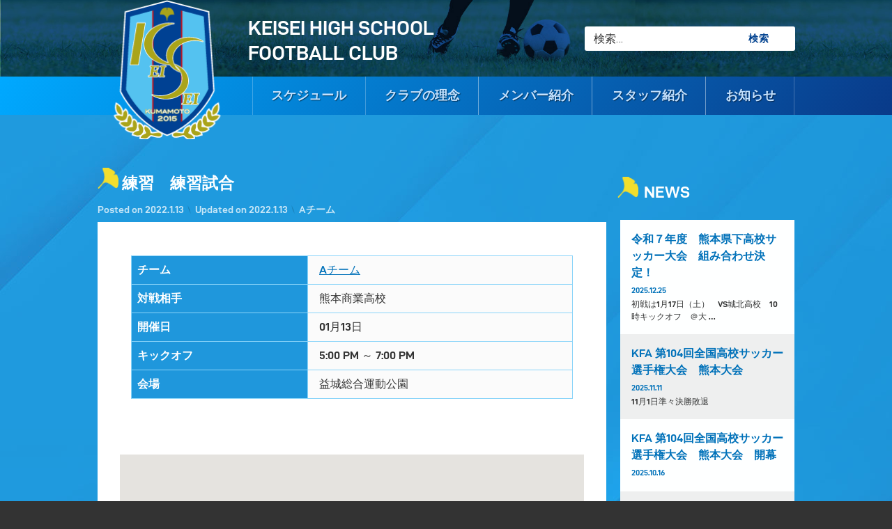

--- FILE ---
content_type: text/html; charset=UTF-8
request_url: https://keisei-fc.net/events/1270
body_size: 88342
content:
<!doctype html>
<html dir="ltr" lang="ja" prefix="og: https://ogp.me/ns#" class="no-js">
	<head>
		<meta charset="UTF-8">
		<meta name="viewport" content="width=device-width, initial-scale=1">
		<link rel="profile" href="https://gmpg.org/xfn/11">
<title>練習 練習試合KEISEI HIGH SCHOOL FOOTBALL CLUB</title>

		<!-- All in One SEO 4.9.3 - aioseo.com -->
	<meta name="robots" content="max-image-preview:large" />
	<meta name="author" content="慶誠高校スタッフ"/>
	<link rel="canonical" href="https://keisei-fc.net/events/1270" />
	<meta name="generator" content="All in One SEO (AIOSEO) 4.9.3" />
		<meta property="og:locale" content="ja_JP" />
		<meta property="og:site_name" content="KEISEI HIGH SCHOOL FOOTBALL CLUB | KEISEI HIGH SCHOOL" />
		<meta property="og:type" content="article" />
		<meta property="og:title" content="練習 練習試合KEISEI HIGH SCHOOL FOOTBALL CLUB" />
		<meta property="og:url" content="https://keisei-fc.net/events/1270" />
		<meta property="og:image" content="https://keisei-fc.net/wp-content/uploads/2020/05/icon.png" />
		<meta property="og:image:secure_url" content="https://keisei-fc.net/wp-content/uploads/2020/05/icon.png" />
		<meta property="article:published_time" content="2022-01-12T00:26:04+00:00" />
		<meta property="article:modified_time" content="2022-01-13T01:05:31+00:00" />
		<meta name="twitter:card" content="summary" />
		<meta name="twitter:title" content="練習 練習試合KEISEI HIGH SCHOOL FOOTBALL CLUB" />
		<meta name="twitter:image" content="https://keisei-fc.net/wp-content/uploads/2020/05/icon.png" />
		<script type="application/ld+json" class="aioseo-schema">
			{"@context":"https:\/\/schema.org","@graph":[{"@type":"BreadcrumbList","@id":"https:\/\/keisei-fc.net\/events\/1270#breadcrumblist","itemListElement":[{"@type":"ListItem","@id":"https:\/\/keisei-fc.net#listItem","position":1,"name":"\u30db\u30fc\u30e0","item":"https:\/\/keisei-fc.net","nextItem":{"@type":"ListItem","@id":"https:\/\/keisei-fc.net\/events#listItem","name":"\u30a4\u30d9\u30f3\u30c8"}},{"@type":"ListItem","@id":"https:\/\/keisei-fc.net\/events#listItem","position":2,"name":"\u30a4\u30d9\u30f3\u30c8","item":"https:\/\/keisei-fc.net\/events","nextItem":{"@type":"ListItem","@id":"https:\/\/keisei-fc.net\/events\/categories\/team-a#listItem","name":"A\u30c1\u30fc\u30e0"},"previousItem":{"@type":"ListItem","@id":"https:\/\/keisei-fc.net#listItem","name":"\u30db\u30fc\u30e0"}},{"@type":"ListItem","@id":"https:\/\/keisei-fc.net\/events\/categories\/team-a#listItem","position":3,"name":"A\u30c1\u30fc\u30e0","item":"https:\/\/keisei-fc.net\/events\/categories\/team-a","nextItem":{"@type":"ListItem","@id":"https:\/\/keisei-fc.net\/events\/1270#listItem","name":"\u7df4\u7fd2\u3000\u7df4\u7fd2\u8a66\u5408"},"previousItem":{"@type":"ListItem","@id":"https:\/\/keisei-fc.net\/events#listItem","name":"\u30a4\u30d9\u30f3\u30c8"}},{"@type":"ListItem","@id":"https:\/\/keisei-fc.net\/events\/1270#listItem","position":4,"name":"\u7df4\u7fd2\u3000\u7df4\u7fd2\u8a66\u5408","previousItem":{"@type":"ListItem","@id":"https:\/\/keisei-fc.net\/events\/categories\/team-a#listItem","name":"A\u30c1\u30fc\u30e0"}}]},{"@type":"Organization","@id":"https:\/\/keisei-fc.net\/#organization","name":"\u6176\u8aa0\u9ad8\u6821\u30b5\u30c3\u30ab\u30fc\u90e8","description":"KEISEI HIGH SCHOOL","url":"https:\/\/keisei-fc.net\/","logo":{"@type":"ImageObject","url":"https:\/\/keisei-fc.net\/wp-content\/uploads\/2020\/05\/logo.png","@id":"https:\/\/keisei-fc.net\/events\/1270\/#organizationLogo","width":934,"height":203},"image":{"@id":"https:\/\/keisei-fc.net\/events\/1270\/#organizationLogo"}},{"@type":"Person","@id":"https:\/\/keisei-fc.net\/author\/keisei-staff#author","url":"https:\/\/keisei-fc.net\/author\/keisei-staff","name":"\u6176\u8aa0\u9ad8\u6821\u30b9\u30bf\u30c3\u30d5","image":{"@type":"ImageObject","@id":"https:\/\/keisei-fc.net\/events\/1270#authorImage","url":"https:\/\/secure.gravatar.com\/avatar\/6616736501ea5c650e3b1a467cd6085b?s=96&d=mm&r=g","width":96,"height":96,"caption":"\u6176\u8aa0\u9ad8\u6821\u30b9\u30bf\u30c3\u30d5"}},{"@type":"WebPage","@id":"https:\/\/keisei-fc.net\/events\/1270#webpage","url":"https:\/\/keisei-fc.net\/events\/1270","name":"\u7df4\u7fd2 \u7df4\u7fd2\u8a66\u5408KEISEI HIGH SCHOOL FOOTBALL CLUB","inLanguage":"ja","isPartOf":{"@id":"https:\/\/keisei-fc.net\/#website"},"breadcrumb":{"@id":"https:\/\/keisei-fc.net\/events\/1270#breadcrumblist"},"author":{"@id":"https:\/\/keisei-fc.net\/author\/keisei-staff#author"},"creator":{"@id":"https:\/\/keisei-fc.net\/author\/keisei-staff#author"},"datePublished":"2022-01-12T09:26:04+09:00","dateModified":"2022-01-13T10:05:31+09:00"},{"@type":"WebSite","@id":"https:\/\/keisei-fc.net\/#website","url":"https:\/\/keisei-fc.net\/","name":"KEISEI HIGH SCHOOL FOOTBALL CLUB","description":"KEISEI HIGH SCHOOL","inLanguage":"ja","publisher":{"@id":"https:\/\/keisei-fc.net\/#organization"}}]}
		</script>
		<!-- All in One SEO -->

<link rel='dns-prefetch' href='//ajax.googleapis.com' />
<link rel='dns-prefetch' href='//cdnjs.cloudflare.com' />
<link rel="alternate" type="application/rss+xml" title="KEISEI HIGH SCHOOL FOOTBALL CLUB &raquo; フィード" href="https://keisei-fc.net/feed" />
<link rel="alternate" type="application/rss+xml" title="KEISEI HIGH SCHOOL FOOTBALL CLUB &raquo; コメントフィード" href="https://keisei-fc.net/comments/feed" />
		<!-- This site uses the Google Analytics by MonsterInsights plugin v9.11.1 - Using Analytics tracking - https://www.monsterinsights.com/ -->
							<script src="//www.googletagmanager.com/gtag/js?id=G-4TPGT4WSGF"  data-cfasync="false" data-wpfc-render="false" type="text/javascript" async></script>
			<script data-cfasync="false" data-wpfc-render="false" type="text/javascript">
				var mi_version = '9.11.1';
				var mi_track_user = true;
				var mi_no_track_reason = '';
								var MonsterInsightsDefaultLocations = {"page_location":"https:\/\/keisei-fc.net\/events\/1270\/"};
								if ( typeof MonsterInsightsPrivacyGuardFilter === 'function' ) {
					var MonsterInsightsLocations = (typeof MonsterInsightsExcludeQuery === 'object') ? MonsterInsightsPrivacyGuardFilter( MonsterInsightsExcludeQuery ) : MonsterInsightsPrivacyGuardFilter( MonsterInsightsDefaultLocations );
				} else {
					var MonsterInsightsLocations = (typeof MonsterInsightsExcludeQuery === 'object') ? MonsterInsightsExcludeQuery : MonsterInsightsDefaultLocations;
				}

								var disableStrs = [
										'ga-disable-G-4TPGT4WSGF',
									];

				/* Function to detect opted out users */
				function __gtagTrackerIsOptedOut() {
					for (var index = 0; index < disableStrs.length; index++) {
						if (document.cookie.indexOf(disableStrs[index] + '=true') > -1) {
							return true;
						}
					}

					return false;
				}

				/* Disable tracking if the opt-out cookie exists. */
				if (__gtagTrackerIsOptedOut()) {
					for (var index = 0; index < disableStrs.length; index++) {
						window[disableStrs[index]] = true;
					}
				}

				/* Opt-out function */
				function __gtagTrackerOptout() {
					for (var index = 0; index < disableStrs.length; index++) {
						document.cookie = disableStrs[index] + '=true; expires=Thu, 31 Dec 2099 23:59:59 UTC; path=/';
						window[disableStrs[index]] = true;
					}
				}

				if ('undefined' === typeof gaOptout) {
					function gaOptout() {
						__gtagTrackerOptout();
					}
				}
								window.dataLayer = window.dataLayer || [];

				window.MonsterInsightsDualTracker = {
					helpers: {},
					trackers: {},
				};
				if (mi_track_user) {
					function __gtagDataLayer() {
						dataLayer.push(arguments);
					}

					function __gtagTracker(type, name, parameters) {
						if (!parameters) {
							parameters = {};
						}

						if (parameters.send_to) {
							__gtagDataLayer.apply(null, arguments);
							return;
						}

						if (type === 'event') {
														parameters.send_to = monsterinsights_frontend.v4_id;
							var hookName = name;
							if (typeof parameters['event_category'] !== 'undefined') {
								hookName = parameters['event_category'] + ':' + name;
							}

							if (typeof MonsterInsightsDualTracker.trackers[hookName] !== 'undefined') {
								MonsterInsightsDualTracker.trackers[hookName](parameters);
							} else {
								__gtagDataLayer('event', name, parameters);
							}
							
						} else {
							__gtagDataLayer.apply(null, arguments);
						}
					}

					__gtagTracker('js', new Date());
					__gtagTracker('set', {
						'developer_id.dZGIzZG': true,
											});
					if ( MonsterInsightsLocations.page_location ) {
						__gtagTracker('set', MonsterInsightsLocations);
					}
										__gtagTracker('config', 'G-4TPGT4WSGF', {"forceSSL":"true","link_attribution":"true"} );
										window.gtag = __gtagTracker;										(function () {
						/* https://developers.google.com/analytics/devguides/collection/analyticsjs/ */
						/* ga and __gaTracker compatibility shim. */
						var noopfn = function () {
							return null;
						};
						var newtracker = function () {
							return new Tracker();
						};
						var Tracker = function () {
							return null;
						};
						var p = Tracker.prototype;
						p.get = noopfn;
						p.set = noopfn;
						p.send = function () {
							var args = Array.prototype.slice.call(arguments);
							args.unshift('send');
							__gaTracker.apply(null, args);
						};
						var __gaTracker = function () {
							var len = arguments.length;
							if (len === 0) {
								return;
							}
							var f = arguments[len - 1];
							if (typeof f !== 'object' || f === null || typeof f.hitCallback !== 'function') {
								if ('send' === arguments[0]) {
									var hitConverted, hitObject = false, action;
									if ('event' === arguments[1]) {
										if ('undefined' !== typeof arguments[3]) {
											hitObject = {
												'eventAction': arguments[3],
												'eventCategory': arguments[2],
												'eventLabel': arguments[4],
												'value': arguments[5] ? arguments[5] : 1,
											}
										}
									}
									if ('pageview' === arguments[1]) {
										if ('undefined' !== typeof arguments[2]) {
											hitObject = {
												'eventAction': 'page_view',
												'page_path': arguments[2],
											}
										}
									}
									if (typeof arguments[2] === 'object') {
										hitObject = arguments[2];
									}
									if (typeof arguments[5] === 'object') {
										Object.assign(hitObject, arguments[5]);
									}
									if ('undefined' !== typeof arguments[1].hitType) {
										hitObject = arguments[1];
										if ('pageview' === hitObject.hitType) {
											hitObject.eventAction = 'page_view';
										}
									}
									if (hitObject) {
										action = 'timing' === arguments[1].hitType ? 'timing_complete' : hitObject.eventAction;
										hitConverted = mapArgs(hitObject);
										__gtagTracker('event', action, hitConverted);
									}
								}
								return;
							}

							function mapArgs(args) {
								var arg, hit = {};
								var gaMap = {
									'eventCategory': 'event_category',
									'eventAction': 'event_action',
									'eventLabel': 'event_label',
									'eventValue': 'event_value',
									'nonInteraction': 'non_interaction',
									'timingCategory': 'event_category',
									'timingVar': 'name',
									'timingValue': 'value',
									'timingLabel': 'event_label',
									'page': 'page_path',
									'location': 'page_location',
									'title': 'page_title',
									'referrer' : 'page_referrer',
								};
								for (arg in args) {
																		if (!(!args.hasOwnProperty(arg) || !gaMap.hasOwnProperty(arg))) {
										hit[gaMap[arg]] = args[arg];
									} else {
										hit[arg] = args[arg];
									}
								}
								return hit;
							}

							try {
								f.hitCallback();
							} catch (ex) {
							}
						};
						__gaTracker.create = newtracker;
						__gaTracker.getByName = newtracker;
						__gaTracker.getAll = function () {
							return [];
						};
						__gaTracker.remove = noopfn;
						__gaTracker.loaded = true;
						window['__gaTracker'] = __gaTracker;
					})();
									} else {
										console.log("");
					(function () {
						function __gtagTracker() {
							return null;
						}

						window['__gtagTracker'] = __gtagTracker;
						window['gtag'] = __gtagTracker;
					})();
									}
			</script>
							<!-- / Google Analytics by MonsterInsights -->
		<script type="text/javascript">
/* <![CDATA[ */
window._wpemojiSettings = {"baseUrl":"https:\/\/s.w.org\/images\/core\/emoji\/15.0.3\/72x72\/","ext":".png","svgUrl":"https:\/\/s.w.org\/images\/core\/emoji\/15.0.3\/svg\/","svgExt":".svg","source":{"concatemoji":"https:\/\/keisei-fc.net\/wp-includes\/js\/wp-emoji-release.min.js?ver=1ba53b2a470b39f6d7f85eed394726ae"}};
/*! This file is auto-generated */
!function(i,n){var o,s,e;function c(e){try{var t={supportTests:e,timestamp:(new Date).valueOf()};sessionStorage.setItem(o,JSON.stringify(t))}catch(e){}}function p(e,t,n){e.clearRect(0,0,e.canvas.width,e.canvas.height),e.fillText(t,0,0);var t=new Uint32Array(e.getImageData(0,0,e.canvas.width,e.canvas.height).data),r=(e.clearRect(0,0,e.canvas.width,e.canvas.height),e.fillText(n,0,0),new Uint32Array(e.getImageData(0,0,e.canvas.width,e.canvas.height).data));return t.every(function(e,t){return e===r[t]})}function u(e,t,n){switch(t){case"flag":return n(e,"\ud83c\udff3\ufe0f\u200d\u26a7\ufe0f","\ud83c\udff3\ufe0f\u200b\u26a7\ufe0f")?!1:!n(e,"\ud83c\uddfa\ud83c\uddf3","\ud83c\uddfa\u200b\ud83c\uddf3")&&!n(e,"\ud83c\udff4\udb40\udc67\udb40\udc62\udb40\udc65\udb40\udc6e\udb40\udc67\udb40\udc7f","\ud83c\udff4\u200b\udb40\udc67\u200b\udb40\udc62\u200b\udb40\udc65\u200b\udb40\udc6e\u200b\udb40\udc67\u200b\udb40\udc7f");case"emoji":return!n(e,"\ud83d\udc26\u200d\u2b1b","\ud83d\udc26\u200b\u2b1b")}return!1}function f(e,t,n){var r="undefined"!=typeof WorkerGlobalScope&&self instanceof WorkerGlobalScope?new OffscreenCanvas(300,150):i.createElement("canvas"),a=r.getContext("2d",{willReadFrequently:!0}),o=(a.textBaseline="top",a.font="600 32px Arial",{});return e.forEach(function(e){o[e]=t(a,e,n)}),o}function t(e){var t=i.createElement("script");t.src=e,t.defer=!0,i.head.appendChild(t)}"undefined"!=typeof Promise&&(o="wpEmojiSettingsSupports",s=["flag","emoji"],n.supports={everything:!0,everythingExceptFlag:!0},e=new Promise(function(e){i.addEventListener("DOMContentLoaded",e,{once:!0})}),new Promise(function(t){var n=function(){try{var e=JSON.parse(sessionStorage.getItem(o));if("object"==typeof e&&"number"==typeof e.timestamp&&(new Date).valueOf()<e.timestamp+604800&&"object"==typeof e.supportTests)return e.supportTests}catch(e){}return null}();if(!n){if("undefined"!=typeof Worker&&"undefined"!=typeof OffscreenCanvas&&"undefined"!=typeof URL&&URL.createObjectURL&&"undefined"!=typeof Blob)try{var e="postMessage("+f.toString()+"("+[JSON.stringify(s),u.toString(),p.toString()].join(",")+"));",r=new Blob([e],{type:"text/javascript"}),a=new Worker(URL.createObjectURL(r),{name:"wpTestEmojiSupports"});return void(a.onmessage=function(e){c(n=e.data),a.terminate(),t(n)})}catch(e){}c(n=f(s,u,p))}t(n)}).then(function(e){for(var t in e)n.supports[t]=e[t],n.supports.everything=n.supports.everything&&n.supports[t],"flag"!==t&&(n.supports.everythingExceptFlag=n.supports.everythingExceptFlag&&n.supports[t]);n.supports.everythingExceptFlag=n.supports.everythingExceptFlag&&!n.supports.flag,n.DOMReady=!1,n.readyCallback=function(){n.DOMReady=!0}}).then(function(){return e}).then(function(){var e;n.supports.everything||(n.readyCallback(),(e=n.source||{}).concatemoji?t(e.concatemoji):e.wpemoji&&e.twemoji&&(t(e.twemoji),t(e.wpemoji)))}))}((window,document),window._wpemojiSettings);
/* ]]> */
</script>
<style id='wp-emoji-styles-inline-css' type='text/css'>

	img.wp-smiley, img.emoji {
		display: inline !important;
		border: none !important;
		box-shadow: none !important;
		height: 1em !important;
		width: 1em !important;
		margin: 0 0.07em !important;
		vertical-align: -0.1em !important;
		background: none !important;
		padding: 0 !important;
	}
</style>
<link rel='stylesheet' id='wp-block-library-css' href='https://keisei-fc.net/wp-includes/css/dist/block-library/style.min.css?ver=1ba53b2a470b39f6d7f85eed394726ae' type='text/css' media='all' />
<link rel='stylesheet' id='aioseo/css/src/vue/standalone/blocks/table-of-contents/global.scss-css' href='https://keisei-fc.net/wp-content/plugins/all-in-one-seo-pack/dist/Lite/assets/css/table-of-contents/global.e90f6d47.css?ver=4.9.3' type='text/css' media='all' />
<style id='classic-theme-styles-inline-css' type='text/css'>
/*! This file is auto-generated */
.wp-block-button__link{color:#fff;background-color:#32373c;border-radius:9999px;box-shadow:none;text-decoration:none;padding:calc(.667em + 2px) calc(1.333em + 2px);font-size:1.125em}.wp-block-file__button{background:#32373c;color:#fff;text-decoration:none}
</style>
<style id='global-styles-inline-css' type='text/css'>
body{--wp--preset--color--black: #000000;--wp--preset--color--cyan-bluish-gray: #abb8c3;--wp--preset--color--white: #ffffff;--wp--preset--color--pale-pink: #f78da7;--wp--preset--color--vivid-red: #cf2e2e;--wp--preset--color--luminous-vivid-orange: #ff6900;--wp--preset--color--luminous-vivid-amber: #fcb900;--wp--preset--color--light-green-cyan: #7bdcb5;--wp--preset--color--vivid-green-cyan: #00d084;--wp--preset--color--pale-cyan-blue: #8ed1fc;--wp--preset--color--vivid-cyan-blue: #0693e3;--wp--preset--color--vivid-purple: #9b51e0;--wp--preset--gradient--vivid-cyan-blue-to-vivid-purple: linear-gradient(135deg,rgba(6,147,227,1) 0%,rgb(155,81,224) 100%);--wp--preset--gradient--light-green-cyan-to-vivid-green-cyan: linear-gradient(135deg,rgb(122,220,180) 0%,rgb(0,208,130) 100%);--wp--preset--gradient--luminous-vivid-amber-to-luminous-vivid-orange: linear-gradient(135deg,rgba(252,185,0,1) 0%,rgba(255,105,0,1) 100%);--wp--preset--gradient--luminous-vivid-orange-to-vivid-red: linear-gradient(135deg,rgba(255,105,0,1) 0%,rgb(207,46,46) 100%);--wp--preset--gradient--very-light-gray-to-cyan-bluish-gray: linear-gradient(135deg,rgb(238,238,238) 0%,rgb(169,184,195) 100%);--wp--preset--gradient--cool-to-warm-spectrum: linear-gradient(135deg,rgb(74,234,220) 0%,rgb(151,120,209) 20%,rgb(207,42,186) 40%,rgb(238,44,130) 60%,rgb(251,105,98) 80%,rgb(254,248,76) 100%);--wp--preset--gradient--blush-light-purple: linear-gradient(135deg,rgb(255,206,236) 0%,rgb(152,150,240) 100%);--wp--preset--gradient--blush-bordeaux: linear-gradient(135deg,rgb(254,205,165) 0%,rgb(254,45,45) 50%,rgb(107,0,62) 100%);--wp--preset--gradient--luminous-dusk: linear-gradient(135deg,rgb(255,203,112) 0%,rgb(199,81,192) 50%,rgb(65,88,208) 100%);--wp--preset--gradient--pale-ocean: linear-gradient(135deg,rgb(255,245,203) 0%,rgb(182,227,212) 50%,rgb(51,167,181) 100%);--wp--preset--gradient--electric-grass: linear-gradient(135deg,rgb(202,248,128) 0%,rgb(113,206,126) 100%);--wp--preset--gradient--midnight: linear-gradient(135deg,rgb(2,3,129) 0%,rgb(40,116,252) 100%);--wp--preset--font-size--small: 13px;--wp--preset--font-size--medium: 20px;--wp--preset--font-size--large: 36px;--wp--preset--font-size--x-large: 42px;--wp--preset--spacing--20: 0.44rem;--wp--preset--spacing--30: 0.67rem;--wp--preset--spacing--40: 1rem;--wp--preset--spacing--50: 1.5rem;--wp--preset--spacing--60: 2.25rem;--wp--preset--spacing--70: 3.38rem;--wp--preset--spacing--80: 5.06rem;--wp--preset--shadow--natural: 6px 6px 9px rgba(0, 0, 0, 0.2);--wp--preset--shadow--deep: 12px 12px 50px rgba(0, 0, 0, 0.4);--wp--preset--shadow--sharp: 6px 6px 0px rgba(0, 0, 0, 0.2);--wp--preset--shadow--outlined: 6px 6px 0px -3px rgba(255, 255, 255, 1), 6px 6px rgba(0, 0, 0, 1);--wp--preset--shadow--crisp: 6px 6px 0px rgba(0, 0, 0, 1);}:where(.is-layout-flex){gap: 0.5em;}:where(.is-layout-grid){gap: 0.5em;}body .is-layout-flex{display: flex;}body .is-layout-flex{flex-wrap: wrap;align-items: center;}body .is-layout-flex > *{margin: 0;}body .is-layout-grid{display: grid;}body .is-layout-grid > *{margin: 0;}:where(.wp-block-columns.is-layout-flex){gap: 2em;}:where(.wp-block-columns.is-layout-grid){gap: 2em;}:where(.wp-block-post-template.is-layout-flex){gap: 1.25em;}:where(.wp-block-post-template.is-layout-grid){gap: 1.25em;}.has-black-color{color: var(--wp--preset--color--black) !important;}.has-cyan-bluish-gray-color{color: var(--wp--preset--color--cyan-bluish-gray) !important;}.has-white-color{color: var(--wp--preset--color--white) !important;}.has-pale-pink-color{color: var(--wp--preset--color--pale-pink) !important;}.has-vivid-red-color{color: var(--wp--preset--color--vivid-red) !important;}.has-luminous-vivid-orange-color{color: var(--wp--preset--color--luminous-vivid-orange) !important;}.has-luminous-vivid-amber-color{color: var(--wp--preset--color--luminous-vivid-amber) !important;}.has-light-green-cyan-color{color: var(--wp--preset--color--light-green-cyan) !important;}.has-vivid-green-cyan-color{color: var(--wp--preset--color--vivid-green-cyan) !important;}.has-pale-cyan-blue-color{color: var(--wp--preset--color--pale-cyan-blue) !important;}.has-vivid-cyan-blue-color{color: var(--wp--preset--color--vivid-cyan-blue) !important;}.has-vivid-purple-color{color: var(--wp--preset--color--vivid-purple) !important;}.has-black-background-color{background-color: var(--wp--preset--color--black) !important;}.has-cyan-bluish-gray-background-color{background-color: var(--wp--preset--color--cyan-bluish-gray) !important;}.has-white-background-color{background-color: var(--wp--preset--color--white) !important;}.has-pale-pink-background-color{background-color: var(--wp--preset--color--pale-pink) !important;}.has-vivid-red-background-color{background-color: var(--wp--preset--color--vivid-red) !important;}.has-luminous-vivid-orange-background-color{background-color: var(--wp--preset--color--luminous-vivid-orange) !important;}.has-luminous-vivid-amber-background-color{background-color: var(--wp--preset--color--luminous-vivid-amber) !important;}.has-light-green-cyan-background-color{background-color: var(--wp--preset--color--light-green-cyan) !important;}.has-vivid-green-cyan-background-color{background-color: var(--wp--preset--color--vivid-green-cyan) !important;}.has-pale-cyan-blue-background-color{background-color: var(--wp--preset--color--pale-cyan-blue) !important;}.has-vivid-cyan-blue-background-color{background-color: var(--wp--preset--color--vivid-cyan-blue) !important;}.has-vivid-purple-background-color{background-color: var(--wp--preset--color--vivid-purple) !important;}.has-black-border-color{border-color: var(--wp--preset--color--black) !important;}.has-cyan-bluish-gray-border-color{border-color: var(--wp--preset--color--cyan-bluish-gray) !important;}.has-white-border-color{border-color: var(--wp--preset--color--white) !important;}.has-pale-pink-border-color{border-color: var(--wp--preset--color--pale-pink) !important;}.has-vivid-red-border-color{border-color: var(--wp--preset--color--vivid-red) !important;}.has-luminous-vivid-orange-border-color{border-color: var(--wp--preset--color--luminous-vivid-orange) !important;}.has-luminous-vivid-amber-border-color{border-color: var(--wp--preset--color--luminous-vivid-amber) !important;}.has-light-green-cyan-border-color{border-color: var(--wp--preset--color--light-green-cyan) !important;}.has-vivid-green-cyan-border-color{border-color: var(--wp--preset--color--vivid-green-cyan) !important;}.has-pale-cyan-blue-border-color{border-color: var(--wp--preset--color--pale-cyan-blue) !important;}.has-vivid-cyan-blue-border-color{border-color: var(--wp--preset--color--vivid-cyan-blue) !important;}.has-vivid-purple-border-color{border-color: var(--wp--preset--color--vivid-purple) !important;}.has-vivid-cyan-blue-to-vivid-purple-gradient-background{background: var(--wp--preset--gradient--vivid-cyan-blue-to-vivid-purple) !important;}.has-light-green-cyan-to-vivid-green-cyan-gradient-background{background: var(--wp--preset--gradient--light-green-cyan-to-vivid-green-cyan) !important;}.has-luminous-vivid-amber-to-luminous-vivid-orange-gradient-background{background: var(--wp--preset--gradient--luminous-vivid-amber-to-luminous-vivid-orange) !important;}.has-luminous-vivid-orange-to-vivid-red-gradient-background{background: var(--wp--preset--gradient--luminous-vivid-orange-to-vivid-red) !important;}.has-very-light-gray-to-cyan-bluish-gray-gradient-background{background: var(--wp--preset--gradient--very-light-gray-to-cyan-bluish-gray) !important;}.has-cool-to-warm-spectrum-gradient-background{background: var(--wp--preset--gradient--cool-to-warm-spectrum) !important;}.has-blush-light-purple-gradient-background{background: var(--wp--preset--gradient--blush-light-purple) !important;}.has-blush-bordeaux-gradient-background{background: var(--wp--preset--gradient--blush-bordeaux) !important;}.has-luminous-dusk-gradient-background{background: var(--wp--preset--gradient--luminous-dusk) !important;}.has-pale-ocean-gradient-background{background: var(--wp--preset--gradient--pale-ocean) !important;}.has-electric-grass-gradient-background{background: var(--wp--preset--gradient--electric-grass) !important;}.has-midnight-gradient-background{background: var(--wp--preset--gradient--midnight) !important;}.has-small-font-size{font-size: var(--wp--preset--font-size--small) !important;}.has-medium-font-size{font-size: var(--wp--preset--font-size--medium) !important;}.has-large-font-size{font-size: var(--wp--preset--font-size--large) !important;}.has-x-large-font-size{font-size: var(--wp--preset--font-size--x-large) !important;}
.wp-block-navigation a:where(:not(.wp-element-button)){color: inherit;}
:where(.wp-block-post-template.is-layout-flex){gap: 1.25em;}:where(.wp-block-post-template.is-layout-grid){gap: 1.25em;}
:where(.wp-block-columns.is-layout-flex){gap: 2em;}:where(.wp-block-columns.is-layout-grid){gap: 2em;}
.wp-block-pullquote{font-size: 1.5em;line-height: 1.6;}
</style>
<link rel='stylesheet' id='events-manager-css' href='https://keisei-fc.net/wp-content/plugins/events-manager/includes/css/events-manager.min.css?ver=7.2.3.1' type='text/css' media='all' />
<style id='events-manager-inline-css' type='text/css'>
body .em { --font-family : inherit; --font-weight : inherit; --font-size : 1em; --line-height : inherit; }
</style>
<link rel='stylesheet' id='wp-fullcalendar-css' href='https://keisei-fc.net/wp-content/plugins/wp-fullcalendar/includes/css/main.css?ver=1.6' type='text/css' media='all' />
<link rel='stylesheet' id='wp-fullcalendar-tippy-light-border-css' href='https://keisei-fc.net/wp-content/plugins/wp-fullcalendar/includes/css/tippy/light-border.css?ver=1.6' type='text/css' media='all' />
<link rel='stylesheet' id='jquery-ui-css' href='https://keisei-fc.net/wp-content/plugins/wp-fullcalendar/includes/css/jquery-ui/start/jquery-ui.min.css?ver=1.6' type='text/css' media='all' />
<link rel='stylesheet' id='jquery-ui-theme-css' href='https://keisei-fc.net/wp-content/plugins/wp-fullcalendar/includes/css/jquery-ui/start/theme.css?ver=1.6' type='text/css' media='all' />
<link rel='stylesheet' id='pen-normalize-css' href='https://keisei-fc.net/wp-content/themes/pen/assets/css/plugins/normalize.css?ver=1.4.7' type='text/css' media='all' />
<link rel='stylesheet' id='pen-animate-css' href='https://keisei-fc.net/wp-content/themes/pen/assets/css/plugins/animate.css?ver=1.4.7' type='text/css' media='all' />
<link rel='stylesheet' id='pen-base-css' href='https://keisei-fc.net/wp-content/themes/pen/assets/css/pen-base.css?ver=1.4.7' type='text/css' media='all' />
<link rel='stylesheet' id='pen-typography-css' href='https://keisei-fc.net/wp-content/themes/pen/assets/css/pen-typography.css?ver=1.4.7' type='text/css' media='all' />
<link rel='stylesheet' id='pen-tables-css' href='https://keisei-fc.net/wp-content/themes/pen/assets/css/pen-tables.css?ver=1.4.7' type='text/css' media='all' />
<link rel='stylesheet' id='pen-layout-css' href='https://keisei-fc.net/wp-content/themes/pen/assets/css/pen-layout.css?ver=1.4.7' type='text/css' media='all' />
<link rel='stylesheet' id='pen-loading-css' href='https://keisei-fc.net/wp-content/themes/pen/assets/css/pen-loading.css?ver=1.4.7' type='text/css' media='all' />
<link rel='stylesheet' id='pen-buttons-css' href='https://keisei-fc.net/wp-content/themes/pen/assets/css/pen-buttons.css?ver=1.4.7' type='text/css' media='all' />
<link rel='stylesheet' id='pen-comments-css' href='https://keisei-fc.net/wp-content/themes/pen/assets/css/pen-comments.css?ver=1.4.7' type='text/css' media='all' />
<link rel='stylesheet' id='pen-footer-css' href='https://keisei-fc.net/wp-content/themes/pen/assets/css/pen-footer.css?ver=1.4.7' type='text/css' media='all' />
<link rel='stylesheet' id='pen-header-css' href='https://keisei-fc.net/wp-content/themes/pen/assets/css/pen-header.css?ver=1.4.7' type='text/css' media='all' />
<link rel='stylesheet' id='pen-menus-css' href='https://keisei-fc.net/wp-content/themes/pen/assets/css/pen-menus.css?ver=1.4.7' type='text/css' media='all' />
<link rel='stylesheet' id='pen-navigation-css' href='https://keisei-fc.net/wp-content/themes/pen/assets/css/pen-navigation.css?ver=1.4.7' type='text/css' media='all' />
<link rel='stylesheet' id='pen-forms-css' href='https://keisei-fc.net/wp-content/themes/pen/assets/css/pen-forms.css?ver=1.4.7' type='text/css' media='all' />
<link rel='stylesheet' id='pen-content-css' href='https://keisei-fc.net/wp-content/themes/pen/assets/css/pen-content.css?ver=1.4.7' type='text/css' media='all' />
<link rel='stylesheet' id='pen-thumbnails-css' href='https://keisei-fc.net/wp-content/themes/pen/assets/css/pen-thumbnails.css?ver=1.4.7' type='text/css' media='all' />
<link rel='stylesheet' id='pen-author-css' href='https://keisei-fc.net/wp-content/themes/pen/assets/css/pen-author.css?ver=1.4.7' type='text/css' media='all' />
<link rel='stylesheet' id='pen-pagination-css' href='https://keisei-fc.net/wp-content/themes/pen/assets/css/pen-pagination.css?ver=1.4.7' type='text/css' media='all' />
<link rel='stylesheet' id='pen-share-css' href='https://keisei-fc.net/wp-content/themes/pen/assets/css/pen-share.css?ver=1.4.7' type='text/css' media='all' />
<link rel='stylesheet' id='pen-widgets-css' href='https://keisei-fc.net/wp-content/themes/pen/assets/css/pen-widgets.css?ver=1.4.7' type='text/css' media='all' />
<link rel='stylesheet' id='pen-base-dark-mode-css' href='https://keisei-fc.net/wp-content/themes/pen/assets/css/dark_mode/pen-base-dark-mode.css?ver=1.4.7' type='text/css' media='all' />
<link rel='stylesheet' id='pen-bottom-dark-mode-css' href='https://keisei-fc.net/wp-content/themes/pen/assets/css/dark_mode/pen-bottom-dark-mode.css?ver=1.4.7' type='text/css' media='all' />
<link rel='stylesheet' id='pen-author-dark-mode-css' href='https://keisei-fc.net/wp-content/themes/pen/assets/css/dark_mode/pen-author-dark-mode.css?ver=1.4.7' type='text/css' media='all' />
<link rel='stylesheet' id='pen-typography-dark-mode-css' href='https://keisei-fc.net/wp-content/themes/pen/assets/css/dark_mode/pen-typography-dark-mode.css?ver=1.4.7' type='text/css' media='all' />
<link rel='stylesheet' id='pen-tables-dark-mode-css' href='https://keisei-fc.net/wp-content/themes/pen/assets/css/dark_mode/pen-tables-dark-mode.css?ver=1.4.7' type='text/css' media='all' />
<link rel='stylesheet' id='pen-loading-dark-mode-css' href='https://keisei-fc.net/wp-content/themes/pen/assets/css/dark_mode/pen-loading-dark-mode.css?ver=1.4.7' type='text/css' media='all' />
<link rel='stylesheet' id='pen-comments-dark-mode-css' href='https://keisei-fc.net/wp-content/themes/pen/assets/css/dark_mode/pen-comments-dark-mode.css?ver=1.4.7' type='text/css' media='all' />
<link rel='stylesheet' id='pen-footer-dark-mode-css' href='https://keisei-fc.net/wp-content/themes/pen/assets/css/dark_mode/pen-footer-dark-mode.css?ver=1.4.7' type='text/css' media='all' />
<link rel='stylesheet' id='pen-header-dark-mode-css' href='https://keisei-fc.net/wp-content/themes/pen/assets/css/dark_mode/pen-header-dark-mode.css?ver=1.4.7' type='text/css' media='all' />
<link rel='stylesheet' id='pen-menus-dark-mode-css' href='https://keisei-fc.net/wp-content/themes/pen/assets/css/dark_mode/pen-menus-dark-mode.css?ver=1.4.7' type='text/css' media='all' />
<link rel='stylesheet' id='pen-navigation-dark-mode-css' href='https://keisei-fc.net/wp-content/themes/pen/assets/css/dark_mode/pen-navigation-dark-mode.css?ver=1.4.7' type='text/css' media='all' />
<link rel='stylesheet' id='pen-forms-dark-mode-css' href='https://keisei-fc.net/wp-content/themes/pen/assets/css/dark_mode/pen-forms-dark-mode.css?ver=1.4.7' type='text/css' media='all' />
<link rel='stylesheet' id='pen-content-dark-mode-css' href='https://keisei-fc.net/wp-content/themes/pen/assets/css/dark_mode/pen-content-dark-mode.css?ver=1.4.7' type='text/css' media='all' />
<link rel='stylesheet' id='pen-thumbnails-dark-mode-css' href='https://keisei-fc.net/wp-content/themes/pen/assets/css/dark_mode/pen-thumbnails-dark-mode.css?ver=1.4.7' type='text/css' media='all' />
<link rel='stylesheet' id='pen-pagination-dark-mode-css' href='https://keisei-fc.net/wp-content/themes/pen/assets/css/dark_mode/pen-pagination-dark-mode.css?ver=1.4.7' type='text/css' media='all' />
<link rel='stylesheet' id='pen-search-bar-dark-mode-css' href='https://keisei-fc.net/wp-content/themes/pen/assets/css/dark_mode/pen-search-bar-dark-mode.css?ver=1.4.7' type='text/css' media='all' />
<link rel='stylesheet' id='pen-top-dark-mode-css' href='https://keisei-fc.net/wp-content/themes/pen/assets/css/dark_mode/pen-top-dark-mode.css?ver=1.4.7' type='text/css' media='all' />
<link rel='stylesheet' id='pen-widgets-dark-mode-css' href='https://keisei-fc.net/wp-content/themes/pen/assets/css/dark_mode/pen-widgets-dark-mode.css?ver=1.4.7' type='text/css' media='all' />
<link rel='stylesheet' id='pen-css-dark-mode-css' href='https://keisei-fc.net/wp-content/themes/pen/assets/css/dark_mode/pen-general-dark-mode.css?ver=1.4.7' type='text/css' media='all' />
<link rel='stylesheet' id='pen-css-css' href='https://keisei-fc.net/wp-content/themes/pen/assets/css/pen-general.css?ver=1.4.7' type='text/css' media='all' />
<style id='pen-css-inline-css' type='text/css'>
body.pen_loading_spinner_style_3 #page .pen_loading .pen_icon:before{border-top-color:rgba(255,255,255,0.1) !important;border-right-color:rgba(255,255,255,0.1) !important;border-bottom-color:rgba(255,255,255,0.1) !important;border-left-color:rgba(255,255,255,0.5) !important}@media (prefers-color-scheme:dark){body.pen_loading_spinner_style_3 #page .pen_loading .pen_icon:before{border-top-color:rgba(255,255,255,0.1) !important;border-right-color:rgba(255,255,255,0.1) !important;border-bottom-color:rgba(255,255,255,0.1) !important;border-left-color:rgba(255,255,255,0.5) !important}}
#pen_header.pen_not_transparent .pen_header_inner .pen_header_main{background-color:#ffffff;background:#ffffff}@media (prefers-color-scheme:dark){#pen_header.pen_not_transparent .pen_header_inner .pen_header_main{background-color:#ffffff;background:#ffffff}}body.pen_drop_shadow #pen_header .pen_header_inner .pen_header_main{text-shadow:none}@media (prefers-color-scheme:dark){body.pen_drop_shadow #pen_header .pen_header_inner .pen_header_main{text-shadow:none}}#pen_header .pen_header_inner .pen_header_main a{color:#ffffff}@media (prefers-color-scheme:dark){#pen_header .pen_header_inner .pen_header_main a{color:#ffffff}}#pen_header .pen_header_main a:focus,#pen_header .pen_header_main a:hover,#pen_header .pen_header_main a:active,#pen_header .pen_social_networks a:focus,#pen_header .pen_social_networks a:hover,#pen_header .pen_social_networks a:active{color:#efefef}@media (prefers-color-scheme:dark){#pen_header .pen_header_main a:focus,#pen_header .pen_header_main a:hover,#pen_header .pen_header_main a:active,#pen_header .pen_social_networks a:focus,#pen_header .pen_social_networks a:hover,#pen_header .pen_social_networks a:active{color:#efefef}}#pen_header #pen_site_title a span.site-title{color:#ffffff}@media (prefers-color-scheme:dark){#pen_header #pen_site_title a span.site-title{color:#ffffff}}#pen_header #pen_site_title a:focus .site-title,#pen_header #pen_site_title a:hover .site-title,#pen_header #pen_site_title a:active .site-title{color:#efefef}@media (prefers-color-scheme:dark){#pen_header #pen_site_title a:focus .site-title,#pen_header #pen_site_title a:hover .site-title,#pen_header #pen_site_title a:active .site-title{color:#efefef}}#pen_header #pen_site_title a .site-description{color:#ffffff}@media (prefers-color-scheme:dark){#pen_header #pen_site_title a .site-description{color:#ffffff}}#pen_header #pen_site_title a:focus .site-description,#pen_header #pen_site_title a:hover .site-description,#pen_header #pen_site_title a:active .site-description{color:#ffffff}@media (prefers-color-scheme:dark){#pen_header #pen_site_title a:focus .site-description,#pen_header #pen_site_title a:hover .site-description,#pen_header #pen_site_title a:active .site-description{color:#ffffff}}#pen_header .pen_header_main .search-form .search-submit,#pen_header .pen_header_main form.wp-block-search .wp-block-search__button{background-color:#ffffff;background:#ffffff;color:#00418f !important}body.pen_drop_shadow #pen_header .pen_header_main input[type="date"]:focus,body.pen_drop_shadow #pen_header .pen_header_main input[type="date"]:active,body.pen_drop_shadow #pen_header .pen_header_main input[type="datetime"]:focus,body.pen_drop_shadow #pen_header .pen_header_main input[type="datetime"]:active,body.pen_drop_shadow #pen_header .pen_header_main input[type="datetime-local"]:focus,body.pen_drop_shadow #pen_header .pen_header_main input[type="datetime-local"]:active,body.pen_drop_shadow #pen_header .pen_header_main input[type="email"]:focus,body.pen_drop_shadow #pen_header .pen_header_main input[type="email"]:active,body.pen_drop_shadow #pen_header .pen_header_main input[type="month"]:focus,body.pen_drop_shadow #pen_header .pen_header_main input[type="month"]:active,body.pen_drop_shadow #pen_header .pen_header_main input[type="number"]:focus,body.pen_drop_shadow #pen_header .pen_header_main input[type="number"]:active,body.pen_drop_shadow #pen_header .pen_header_main input[type="password"]:focus,body.pen_drop_shadow #pen_header .pen_header_main input[type="password"]:active,body.pen_drop_shadow #pen_header .pen_header_main input[type="search"]:focus,body.pen_drop_shadow #pen_header .pen_header_main input[type="search"]:active,body.pen_drop_shadow #pen_header .pen_header_main input[type="tel"]:focus,body.pen_drop_shadow #pen_header .pen_header_main input[type="tel"]:active,body.pen_drop_shadow #pen_header .pen_header_main input[type="text"]:focus,body.pen_drop_shadow #pen_header .pen_header_main input[type="text"]:active,body.pen_drop_shadow #pen_header .pen_header_main input[type="time"]:focus,body.pen_drop_shadow #pen_header .pen_header_main input[type="time"]:active,body.pen_drop_shadow #pen_header .pen_header_main input[type="url"]:focus,body.pen_drop_shadow #pen_header .pen_header_main input[type="url"]:active,body.pen_drop_shadow #pen_header .pen_header_main input[type="week"]:focus,body.pen_drop_shadow #pen_header .pen_header_main input[type="week"]:active,body.pen_drop_shadow #pen_header .pen_header_main option:focus,body.pen_drop_shadow #pen_header .pen_header_main option:active,body.pen_drop_shadow #pen_header .pen_header_main select:focus,body.pen_drop_shadow #pen_header .pen_header_main select:active,body.pen_drop_shadow #pen_header .pen_header_main textarea:focus,body.pen_drop_shadow #pen_header .pen_header_main textarea:active,body.pen_drop_shadow #pen_header .pen_header_main .search-form .search-field:focus,body.pen_drop_shadow #pen_header .pen_header_main .search-form .search-field:active,body.pen_drop_shadow #pen_header .pen_header_main form.wp-block-search .wp-block-search__input:focus,body.pen_drop_shadow #pen_header .pen_header_main form.wp-block-search .wp-block-search__input:active{box-shadow:2px 2px 2px rgba(0,0,0,0.2) inset,0 0 7px #ffffff}#pen_header .pen_header_main .search-form .search-submit:focus,#pen_header .pen_header_main .search-form .search-submit:active,#pen_header .pen_header_main form.wp-block-search .wp-block-search__button:focus,#pen_header .pen_header_main form.wp-block-search .wp-block-search__button:active{background:#ffffff}
#main .pen_article header.pen_content_header{color:#ffffff}@media (prefers-color-scheme:dark){#main .pen_article header.pen_content_header{color:#ffffff}}
</style>
<!--n2css--><!--n2js--><script type="text/javascript" src="https://keisei-fc.net/wp-content/plugins/google-analytics-for-wordpress/assets/js/frontend-gtag.min.js?ver=9.11.1" id="monsterinsights-frontend-script-js" async="async" data-wp-strategy="async"></script>
<script data-cfasync="false" data-wpfc-render="false" type="text/javascript" id='monsterinsights-frontend-script-js-extra'>/* <![CDATA[ */
var monsterinsights_frontend = {"js_events_tracking":"true","download_extensions":"doc,pdf,ppt,zip,xls,docx,pptx,xlsx","inbound_paths":"[{\"path\":\"\\\/go\\\/\",\"label\":\"affiliate\"},{\"path\":\"\\\/recommend\\\/\",\"label\":\"affiliate\"}]","home_url":"https:\/\/keisei-fc.net","hash_tracking":"false","v4_id":"G-4TPGT4WSGF"};/* ]]> */
</script>
<script type="text/javascript" src="https://keisei-fc.net/wp-includes/js/jquery/jquery.min.js?ver=3.7.1" id="jquery-core-js"></script>
<script type="text/javascript" src="https://keisei-fc.net/wp-includes/js/jquery/jquery-migrate.min.js?ver=3.4.1" id="jquery-migrate-js"></script>
<script type="text/javascript" src="https://keisei-fc.net/wp-includes/js/jquery/ui/core.min.js?ver=1.13.2" id="jquery-ui-core-js"></script>
<script type="text/javascript" src="https://keisei-fc.net/wp-includes/js/jquery/ui/mouse.min.js?ver=1.13.2" id="jquery-ui-mouse-js"></script>
<script type="text/javascript" src="https://keisei-fc.net/wp-includes/js/jquery/ui/sortable.min.js?ver=1.13.2" id="jquery-ui-sortable-js"></script>
<script type="text/javascript" src="https://keisei-fc.net/wp-includes/js/jquery/ui/datepicker.min.js?ver=1.13.2" id="jquery-ui-datepicker-js"></script>
<script type="text/javascript" id="jquery-ui-datepicker-js-after">
/* <![CDATA[ */
jQuery(function(jQuery){jQuery.datepicker.setDefaults({"closeText":"\u9589\u3058\u308b","currentText":"\u4eca\u65e5","monthNames":["1\u6708","2\u6708","3\u6708","4\u6708","5\u6708","6\u6708","7\u6708","8\u6708","9\u6708","10\u6708","11\u6708","12\u6708"],"monthNamesShort":["1\u6708","2\u6708","3\u6708","4\u6708","5\u6708","6\u6708","7\u6708","8\u6708","9\u6708","10\u6708","11\u6708","12\u6708"],"nextText":"\u6b21","prevText":"\u524d","dayNames":["\u65e5\u66dc\u65e5","\u6708\u66dc\u65e5","\u706b\u66dc\u65e5","\u6c34\u66dc\u65e5","\u6728\u66dc\u65e5","\u91d1\u66dc\u65e5","\u571f\u66dc\u65e5"],"dayNamesShort":["\u65e5","\u6708","\u706b","\u6c34","\u6728","\u91d1","\u571f"],"dayNamesMin":["\u65e5","\u6708","\u706b","\u6c34","\u6728","\u91d1","\u571f"],"dateFormat":"yy.mm.d","firstDay":1,"isRTL":false});});
/* ]]> */
</script>
<script type="text/javascript" src="https://keisei-fc.net/wp-includes/js/jquery/ui/resizable.min.js?ver=1.13.2" id="jquery-ui-resizable-js"></script>
<script type="text/javascript" src="https://keisei-fc.net/wp-includes/js/jquery/ui/draggable.min.js?ver=1.13.2" id="jquery-ui-draggable-js"></script>
<script type="text/javascript" src="https://keisei-fc.net/wp-includes/js/jquery/ui/controlgroup.min.js?ver=1.13.2" id="jquery-ui-controlgroup-js"></script>
<script type="text/javascript" src="https://keisei-fc.net/wp-includes/js/jquery/ui/checkboxradio.min.js?ver=1.13.2" id="jquery-ui-checkboxradio-js"></script>
<script type="text/javascript" src="https://keisei-fc.net/wp-includes/js/jquery/ui/button.min.js?ver=1.13.2" id="jquery-ui-button-js"></script>
<script type="text/javascript" src="https://keisei-fc.net/wp-includes/js/jquery/ui/dialog.min.js?ver=1.13.2" id="jquery-ui-dialog-js"></script>
<script type="text/javascript" id="events-manager-js-extra">
/* <![CDATA[ */
var EM = {"ajaxurl":"https:\/\/keisei-fc.net\/wp-admin\/admin-ajax.php","locationajaxurl":"https:\/\/keisei-fc.net\/wp-admin\/admin-ajax.php?action=locations_search","firstDay":"1","locale":"ja","dateFormat":"yy-mm-dd","ui_css":"https:\/\/keisei-fc.net\/wp-content\/plugins\/events-manager\/includes\/css\/jquery-ui\/build.min.css","show24hours":"1","is_ssl":"1","autocomplete_limit":"10","calendar":{"breakpoints":{"small":560,"medium":908,"large":false},"month_format":"Y\u5e74 M"},"phone":"","datepicker":{"format":"Y\/m\/d","locale":"ja"},"search":{"breakpoints":{"small":650,"medium":850,"full":false}},"url":"https:\/\/keisei-fc.net\/wp-content\/plugins\/events-manager","assets":{"input.em-uploader":{"js":{"em-uploader":{"url":"https:\/\/keisei-fc.net\/wp-content\/plugins\/events-manager\/includes\/js\/em-uploader.js?v=7.2.3.1","event":"em_uploader_ready"}}},".em-event-editor":{"js":{"event-editor":{"url":"https:\/\/keisei-fc.net\/wp-content\/plugins\/events-manager\/includes\/js\/events-manager-event-editor.js?v=7.2.3.1","event":"em_event_editor_ready"}},"css":{"event-editor":"https:\/\/keisei-fc.net\/wp-content\/plugins\/events-manager\/includes\/css\/events-manager-event-editor.min.css?v=7.2.3.1"}},".em-recurrence-sets, .em-timezone":{"js":{"luxon":{"url":"luxon\/luxon.js?v=7.2.3.1","event":"em_luxon_ready"}}},".em-booking-form, #em-booking-form, .em-booking-recurring, .em-event-booking-form":{"js":{"em-bookings":{"url":"https:\/\/keisei-fc.net\/wp-content\/plugins\/events-manager\/includes\/js\/bookingsform.js?v=7.2.3.1","event":"em_booking_form_js_loaded"}}},"#em-opt-archetypes":{"js":{"archetypes":"https:\/\/keisei-fc.net\/wp-content\/plugins\/events-manager\/includes\/js\/admin-archetype-editor.js?v=7.2.3.1","archetypes_ms":"https:\/\/keisei-fc.net\/wp-content\/plugins\/events-manager\/includes\/js\/admin-archetypes.js?v=7.2.3.1","qs":"qs\/qs.js?v=7.2.3.1"}}},"cached":"1","google_maps_api":"AIzaSyCrpF3cHzRL-e-mySHO0rgatqlfDl-dUi4","txt_search":"\u691c\u7d22","txt_searching":"\u691c\u7d22\u4e2d...","txt_loading":"\u8aad\u307f\u8fbc\u307f\u4e2d\u2026"};
/* ]]> */
</script>
<script type="text/javascript" src="https://keisei-fc.net/wp-content/plugins/events-manager/includes/js/events-manager.js?ver=7.2.3.1" id="events-manager-js"></script>
<script type="text/javascript" src="https://keisei-fc.net/wp-content/plugins/events-manager/includes/external/flatpickr/l10n/ja.js?ver=7.2.3.1" id="em-flatpickr-localization-js"></script>
<script type="text/javascript" src="https://keisei-fc.net/wp-includes/js/jquery/ui/menu.min.js?ver=1.13.2" id="jquery-ui-menu-js"></script>
<script type="text/javascript" src="https://keisei-fc.net/wp-includes/js/jquery/ui/selectmenu.min.js?ver=1.13.2" id="jquery-ui-selectmenu-js"></script>
<script type="text/javascript" src="https://keisei-fc.net/wp-includes/js/jquery/ui/tooltip.min.js?ver=1.13.2" id="jquery-ui-tooltip-js"></script>
<script type="text/javascript" src="https://keisei-fc.net/wp-includes/js/dist/vendor/moment.min.js?ver=2.29.4" id="moment-js"></script>
<script type="text/javascript" id="moment-js-after">
/* <![CDATA[ */
moment.updateLocale( 'ja', {"months":["1\u6708","2\u6708","3\u6708","4\u6708","5\u6708","6\u6708","7\u6708","8\u6708","9\u6708","10\u6708","11\u6708","12\u6708"],"monthsShort":["1\u6708","2\u6708","3\u6708","4\u6708","5\u6708","6\u6708","7\u6708","8\u6708","9\u6708","10\u6708","11\u6708","12\u6708"],"weekdays":["\u65e5\u66dc\u65e5","\u6708\u66dc\u65e5","\u706b\u66dc\u65e5","\u6c34\u66dc\u65e5","\u6728\u66dc\u65e5","\u91d1\u66dc\u65e5","\u571f\u66dc\u65e5"],"weekdaysShort":["\u65e5","\u6708","\u706b","\u6c34","\u6728","\u91d1","\u571f"],"week":{"dow":1},"longDateFormat":{"LT":"H:i","LTS":null,"L":null,"LL":"Y.n.j","LLL":"Y\u5e74n\u6708j\u65e5 g:i A","LLLL":null}} );
/* ]]> */
</script>
<script type="text/javascript" id="wp-fullcalendar-js-extra">
/* <![CDATA[ */
var WPFC = {"ajaxurl":"https:\/\/keisei-fc.net\/wp-admin\/admin-ajax.php?action=WP_FullCalendar","firstDay":"1","wpfc_theme":"jquery-ui","wpfc_limit":"5","wpfc_limit_txt":"more ...","timeFormat":"H:mm","defaultView":"month","weekends":"true","header":{"left":"prev,next today","center":"title","right":"month,basicWeek,basicDay"},"wpfc_qtips":"1","tippy_theme":"light-border","tippy_placement":"auto","tippy_loading":"Loading..."};
/* ]]> */
</script>
<script type="text/javascript" src="https://keisei-fc.net/wp-content/plugins/wp-fullcalendar/includes/js/main.js?ver=1.6" id="wp-fullcalendar-js"></script>
<script type="text/javascript" src="//cdnjs.cloudflare.com/ajax/libs/jquery-easing/1.4.1/jquery.easing.min.js?ver=1ba53b2a470b39f6d7f85eed394726ae" id="jquery-easing-js"></script>
<!--[if lt IE 9]>
<script type="text/javascript" src="https://keisei-fc.net/wp-content/themes/pen/assets/js/plugins/html5.js?ver=3.7.3" id="html5shiv-js"></script>
<![endif]-->
<link rel="https://api.w.org/" href="https://keisei-fc.net/wp-json/" /><link rel="EditURI" type="application/rsd+xml" title="RSD" href="https://keisei-fc.net/xmlrpc.php?rsd" />

<link rel='shortlink' href='https://keisei-fc.net/?p=1270' />
<link rel="alternate" type="application/json+oembed" href="https://keisei-fc.net/wp-json/oembed/1.0/embed?url=https%3A%2F%2Fkeisei-fc.net%2Fevents%2F1270" />
<link rel="alternate" type="text/xml+oembed" href="https://keisei-fc.net/wp-json/oembed/1.0/embed?url=https%3A%2F%2Fkeisei-fc.net%2Fevents%2F1270&#038;format=xml" />
<meta name="color-scheme" content="light dark"><meta name="supported-color-schemes" content="light dark"><noscript><style>.lazyload[data-src]{display:none !important;}</style></noscript><style>.lazyload{background-image:none !important;}.lazyload:before{background-image:none !important;}</style><style type="text/css" id="custom-background-css">
body.custom-background { background-image: url("https://keisei-fc.net/wp-content/uploads/2020/06/bg_body.jpg"); background-position: left top; background-size: auto; background-repeat: repeat; background-attachment: scroll; }
</style>
	<link rel="icon" href="https://keisei-fc.net/wp-content/uploads/2020/05/icon-150x150.png" sizes="32x32" />
<link rel="icon" href="https://keisei-fc.net/wp-content/uploads/2020/05/icon.png" sizes="192x192" />
<link rel="apple-touch-icon" href="https://keisei-fc.net/wp-content/uploads/2020/05/icon.png" />
<meta name="msapplication-TileImage" content="https://keisei-fc.net/wp-content/uploads/2020/05/icon.png" />
<link rel='stylesheet' id=''  href='https://keisei-fc.net//wp-content/themes/pen_child/style.css' type='text/css' media='all' />		
	</head>
	<body class="event-template-default single single-event postid-1270 custom-background wp-custom-logo wp-embed-responsive not-home invisible-sidebar-header-primary invisible-sidebar-header-secondary invisible-sidebar-top invisible-sidebar-search-top invisible-sidebar-search-left invisible-sidebar-search-right invisible-sidebar-search-bottom visible-sidebar-left visible-sidebar-right invisible-sidebar-bottom invisible-sidebar-footer-top visible-sidebar-footer-left visible-sidebar-footer-right invisible-sidebar-footer-bottom invisible-sidebar-mobile-menu-top invisible-sidebar-mobile-menu-bottom pen_header_logo_size_height pen_drop_shadow pen_has_background_effect pen_header_sticky pen_header_sticky_minimize pen_loading_spinner pen_loading_spinner_style_3 pen_list_effect_none pen_header_alignment_left pen_navigation_alignment_right pen_footer_alignment_left pen_main_container_left pen_transform_text_buttons_capitalize pen_transform_text_footer_menu_uppercase pen_content_header_show pen_content_author_hide pen_content_share_hide pen_content_tags_hide pen_width_standard pen_sidebar_left_width_20 pen_sidebar_right_width_20 pen_content_thumbnail_right pen_content_thumbnail_large pen_author_avatar_style_none pen_singular">
<!-- FBプラグインコード -->
<div id="fb-root"></div>
<script>(function(d, s, id) {
  var js, fjs = d.getElementsByTagName(s)[0];
  if (d.getElementById(id)) return;
  js = d.createElement(s); js.id = id;
  js.src = "//connect.facebook.net/ja_JP/sdk.js#xfbml=1&version=v2.10";
  fjs.parentNode.insertBefore(js, fjs);
}(document, 'script', 'facebook-jssdk'));</script>
<!-- FBプラグインコード -->

		<div id="page" class="site">
		<div class="pen_loading clearfix" role="alert">
			<div class="pen_icon">
			</div>
			<div class="pen_text">
		KEISEI HIGH SCHOOL FOOTBALL CLUB				<p class="pen_element_hidden">
			読み込み中…				</p>
						</div>
		</div>
					<div class="pen_wrapper">
				<a class="screen-reader-shortcut screen-reader-text" href="#content">
コンテンツへスキップ				</a>
				<header id="pen_header" class="site-header pen_logo_show pen_phone_hide pen_connect_hide pen_search_show pen_button_users_hide pen_navigation_show pen_animate_on_scroll pen_custom_animation_slideInDown" role="banner">
					<div class="pen_header_inner">
						<div class="pen_header_main">
							<div class="pen_container">
								<div id="pen_site_title">
			<span class="pen_logo">
			<a href="https://keisei-fc.net/" class="custom-logo-link" rel="home"><img width="203" height="203" src="[data-uri]" class="custom-logo lazyload" alt="KEISEI HIGH SCHOOL FOOTBALL CLUB" decoding="async"   data-src="https://keisei-fc.net/wp-content/uploads/2020/05/icon.png" data-srcset="https://keisei-fc.net/wp-content/uploads/2020/05/icon.png 203w, https://keisei-fc.net/wp-content/uploads/2020/05/icon-150x150.png 150w" data-sizes="auto" data-eio-rwidth="203" data-eio-rheight="203" /><noscript><img width="203" height="203" src="https://keisei-fc.net/wp-content/uploads/2020/05/icon.png" class="custom-logo" alt="KEISEI HIGH SCHOOL FOOTBALL CLUB" decoding="async" srcset="https://keisei-fc.net/wp-content/uploads/2020/05/icon.png 203w, https://keisei-fc.net/wp-content/uploads/2020/05/icon-150x150.png 150w" sizes="(max-width: 203px) 100vw, 203px" data-eio="l" /></noscript></a>		</span>
					<span class="pen_site_name">
			<a href="https://keisei-fc.net/" id="site-title" class="pen_has_description pen_sitetitle_hide" rel="home">
						<span class="site-title pen_element_hidden pen_animate_on_scroll pen_custom_animation_fadeInRight">
		KEISEI HIGH SCHOOL FOOTBALL CLUB				</span>
						<span class="site-description pen_animate_on_scroll pen_custom_animation_fadeInLeft">KEISEI HIGH SCHOOL</span>
						</a>
		</span>
										</div>
									<div class="pen_header_wrap">
										<div id="pen_header_search" class="pen_search">
		<form role="search" method="get" class="search-form" action="https://keisei-fc.net/">
				<label>
					<span class="screen-reader-text">検索:</span>
					<input type="search" class="search-field" placeholder="検索&hellip;" value="" name="s" />
				</label>
				<input type="submit" class="search-submit" value="検索" />
			</form>									</div>
										</div><!-- .pen_header_wrap -->
								</div><!-- .pen_container -->
						</div><!-- .pen_header_main -->
		<nav id="pen_navigation" class="main-navigation pen_hover_10 pen_arrows_2 pen_separator_6 pen_separator_submenu_6 pen_not_transparent" role="navigation" aria-label="ヘッダーメニュー">
							<div class="pen_container pen_animate_on_scroll pen_custom_animation_fadeIn">
				<div class="menu-%e3%82%b0%e3%83%ad%e3%83%bc%e3%83%90%e3%83%ab%e3%83%a1%e3%83%8b%e3%83%a5%e3%83%bc-container"><ul id="primary-menu" class="menu"><li id="menu-item-165" class="menu-item menu-item-type-post_type menu-item-object-page current_page_parent menu-item-165"><a href="https://keisei-fc.net/news">お知らせ</a></li>
<li id="menu-item-1478" class="menu-item menu-item-type-post_type menu-item-object-page menu-item-1478"><a href="https://keisei-fc.net/staff">スタッフ紹介</a></li>
<li id="menu-item-282" class="menu-item menu-item-type-post_type menu-item-object-page menu-item-282"><a href="https://keisei-fc.net/teams-member">メンバー紹介</a></li>
<li id="menu-item-67" class="menu-item menu-item-type-post_type menu-item-object-page menu-item-67"><a href="https://keisei-fc.net/vision">クラブの理念</a></li>
<li id="menu-item-68" class="menu-item menu-item-type-post_type menu-item-object-page menu-item-home menu-item-68"><a title="calendar" href="https://keisei-fc.net/">スケジュール</a></li>
</ul></div>			</div>
						</nav>
									</div><!-- .pen_header_inner -->
				</header>

				<div id="pen_section">
				<!--▼TOPだけ表示させる分岐-->
								<!--▲TOPだけ表示させる分岐-->
					<div class="pen_container">
						<div id="content" class="site-content clearfix">
<div id="primary" class="content-area">
	<main id="main" class="site-main" role="main">
		<div class="pen_article_wrapper">
<article id="post-1270" class="show pen_article pen_header_show post-1270 event type-event status-publish hentry event-categories-team-a">
	<header class="entry-header pen_content_header">
<h1 class="entry-title pen_content_title pen_animate_on_scroll pen_custom_animation_fadeIn">練習　練習試合</h1>		<div class="entry-meta pen_separator_1">
			<span class="posted-on pen_content_date pen_content_date_published">Posted on <a href="https://keisei-fc.net/events/1270" rel="bookmark"><time datetime="2022-01-13T17:00:00+09:00">2022.1.13</time></a></span><span class="pen_content_date pen_content_date_updated">Updated on <a href="https://keisei-fc.net/events/1270" rel="bookmark"><time datetime="2022-01-13T10:05:31+09:00">2022.1.13</time></a></span><span class="byline pen_content_author">by <span class="author vcard"><a class="url fn n" href="https://keisei-fc.net/author/keisei-staff">慶誠高校スタッフ</a></span></span><span class="cat-links pen_content_categories"><span class="pen_element_hidden">カテゴリー:</span><a href="https://keisei-fc.net/events/categories/team-a" title="Aチーム の投稿をすべて表示" rel="category tag">Aチーム</a></span>		</div>
				</header><!-- .pen_content_header -->
	<div class="entry-content pen_content pen_without_thumbnail">
	<div class="pen_content_wrapper pen_inside">
	<div class="em em-view-container" id="em-view-6" data-view="event">
	<div class="em-item em-item-single em-event em-event-single em-event-338 " id="em-event-6" data-view-id="6">
		<div class="shosai">
	<table>
	<tbody>
		<tr>
		<th>チーム</th><td>	<ul class="event-categories">
					<li><a href="https://keisei-fc.net/events/categories/team-a">Aチーム</a></li>
			</ul>
	</td>
		</tr>
		<tr>
		<th>対戦相手</th>
		<td><p><p>熊本商業高校</p>
</p>
		</td>
		</tr>
		<tr>
		<th>開催日</th><td>01月13日</td>
		</tr>
		<tr>
		<th>キックオフ</th><td>5:00 PM ～ 7:00 PM</td>
		</tr>
		<tr>
		<th>会場</th><td>益城総合運動公園</td>
		</tr>
	</tbody>
	</table>
	<p></p>
</div>

<br style="clear:both" />
<div>			<div class="em em-location-map-container" style="position:relative; width:100%; height: 400px;">
				<div class='em-location-map' id='em-location-map-275216820' style="width: 100%; height: 100%;" title="益城総合運動公園">
					<div class="em-loading-maps">
						<span>地図を読み込んでいます...</span>
						<svg xmlns="http://www.w3.org/2000/svg" xmlns:xlink="http://www.w3.org/1999/xlink" style="margin: auto; background: none; display: block; shape-rendering: auto;" width="200px" height="200px" viewBox="0 0 100 100" preserveAspectRatio="xMidYMid">
							<rect x="19.5" y="26" width="11" height="48" fill="#85a2b6">
								<animate attributeName="y" repeatCount="indefinite" dur="1s" calcMode="spline" keyTimes="0;0.5;1" values="2;26;26" keySplines="0 0.5 0.5 1;0 0.5 0.5 1" begin="-0.2s"></animate>
								<animate attributeName="height" repeatCount="indefinite" dur="1s" calcMode="spline" keyTimes="0;0.5;1" values="96;48;48" keySplines="0 0.5 0.5 1;0 0.5 0.5 1" begin="-0.2s"></animate>
							</rect>
							<rect x="44.5" y="26" width="11" height="48" fill="#bbcedd">
								<animate attributeName="y" repeatCount="indefinite" dur="1s" calcMode="spline" keyTimes="0;0.5;1" values="8;26;26" keySplines="0 0.5 0.5 1;0 0.5 0.5 1" begin="-0.1s"></animate>
								<animate attributeName="height" repeatCount="indefinite" dur="1s" calcMode="spline" keyTimes="0;0.5;1" values="84;48;48" keySplines="0 0.5 0.5 1;0 0.5 0.5 1" begin="-0.1s"></animate>
							</rect>
							<rect x="69.5" y="26" width="11" height="48" fill="#dce4eb">
								<animate attributeName="y" repeatCount="indefinite" dur="1s" calcMode="spline" keyTimes="0;0.5;1" values="8;26;26" keySplines="0 0.5 0.5 1;0 0.5 0.5 1"></animate>
								<animate attributeName="height" repeatCount="indefinite" dur="1s" calcMode="spline" keyTimes="0;0.5;1" values="84;48;48" keySplines="0 0.5 0.5 1;0 0.5 0.5 1"></animate>
							</rect>
						</svg>
					</div>
				</div>
			</div>
			<div class='em-location-map-info' id='em-location-map-info-275216820' style="display:none; visibility:hidden;">
				<div class="em-map-balloon">
					<div class="em-map-balloon-content" ><br/>上益城郡益城町熊本県
<!-- <p class="small"><a href="https://keisei-fc.net/locations/679">この会場の試合一覧</a></p> --></div>
				</div>
			</div>
			<div class='em-location-map-coords' id='em-location-map-coords-275216820' style="display:none; visibility:hidden;">
				<span class="lat">32.786695</span>
				<span class="lng">130.823057</span>
			</div>
			</div>

	</div>
</div>	</div>	</div><!-- .pen_content -->
	</article><!-- #post-1270 -->

		</div>
	</main>
</div>
	<aside id="pen_left" class="sidebar clearfix widget-area" role="complementary" aria-label="左サイドバー">
			<section id="block-15" class="pen_widget_light pen_widget_not_transparent pen_animate_on_scroll pen_custom_animation_fadeIn widget clearfix widget_block widget_text">
<p></p>
</section>	</aside>
				<aside id="pen_right" class="sidebar clearfix widget-area" role="complementary" aria-label="右サイドバー">
			<section id="rpwe_widget-2" class="pen_widget_has_title pen_widget_light pen_widget_not_transparent pen_animate_on_scroll pen_custom_animation_fadeIn widget clearfix rpwe_widget recent-posts-extended"><style>.rpwe-block ul{
list-style: none !important;
margin-left: 0 !important;
padding-left: 0 !important;
}

.rpwe-block li{
margin-bottom: 0 !important;
padding: 1em !important;
list-style-type: none;
	border: 1px solid pink;
}
.rpwe-block li:nth-child(2n){
	background: #EFEFEF;
}

.rpwe-block a{
display: inline !important;
text-decoration: none;
}

.rpwe-block h3{
background: none !important;
clear: none;
margin-bottom: 0 !important;
margin-top: 0 !important;
font-weight: 400;
font-size: 16px !important;
line-height: 1.5em;
}
.rpwe-block h3 a{
	font-weight: bold;
	color: #0071B9 !important;
}
.rpwe-thumb{
border: 1px solid #eee !important;
box-shadow: none !important;
margin: 2px 10px 2px 0;
padding: 3px !important;
}

.rpwe-summary{
font-size: 12px;
	color: #333333;
}

.rpwe-time{
font-size: 11px;
	color: #0071B9;
}

.rpwe-comment{
color: #bbb;
font-size: 11px;
padding-left: 5px;
}

.rpwe-alignleft{
display: inline;
float: left;
}

.rpwe-alignright{
display: inline;
float: right;
}

.rpwe-aligncenter{
display: block;
margin-left: auto;
margin-right: auto;
}

.rpwe-clearfix:before,
.rpwe-clearfix:after{
content: &quot;&quot;;
display: table !important;
}

.rpwe-clearfix:after{
clear: both;
}

.rpwe-clearfix{
zoom: 1;
}
</style><h3 class="widget-title"><span><span>NEWS</span></span></h3><div  class="rpwe-block news"><ul class="rpwe-ul"><li class="rpwe-li rpwe-clearfix"><h3 class="rpwe-title"><a href="https://keisei-fc.net/3115" target="_self">令和７年度　熊本県下高校サッカー大会　組み合わせ決定！</a></h3><time class="rpwe-time published" datetime="2025-12-25T19:49:54+09:00">2025.12.25</time><div class="rpwe-summary">初戦は1月17日（土）　VS城北高校　10時キックオフ　＠大 &hellip;</div></li><li class="rpwe-li rpwe-clearfix"><h3 class="rpwe-title"><a href="https://keisei-fc.net/3071" target="_self">KFA 第104回全国高校サッカー選手権大会　熊本大会</a></h3><time class="rpwe-time published" datetime="2025-11-11T15:10:50+09:00">2025.11.11</time><div class="rpwe-summary">11月1日準々決勝敗退</div></li><li class="rpwe-li rpwe-clearfix"><h3 class="rpwe-title"><a href="https://keisei-fc.net/3061" target="_self">KFA 第104回全国高校サッカー選手権大会　熊本大会　開幕</a></h3><time class="rpwe-time published" datetime="2025-10-16T10:28:52+09:00">2025.10.16</time><div class="rpwe-summary"></div></li><li class="rpwe-li rpwe-clearfix"><h3 class="rpwe-title"><a href="https://keisei-fc.net/2402" target="_self">２月１５日　一般入試</a></h3><time class="rpwe-time published" datetime="2024-02-05T11:22:30+09:00">2024.2.5</time><div class="rpwe-summary"></div></li><li class="rpwe-li rpwe-clearfix"><h3 class="rpwe-title"><a href="https://keisei-fc.net/2372" target="_self">１月２３日　専願入試</a></h3><time class="rpwe-time published" datetime="2024-01-10T14:49:34+09:00">2024.1.10</time><div class="rpwe-summary"></div></li></ul></div><!-- Generated by http://wordpress.org/plugins/recent-posts-widget-extended/ --></section><section id="block-14" class="pen_widget_light pen_widget_not_transparent pen_animate_on_scroll pen_custom_animation_fadeIn widget clearfix widget_block">
<div style="height:30px" aria-hidden="true" class="wp-block-spacer"></div>
</section><section id="block-18" class="pen_widget_light pen_widget_not_transparent pen_animate_on_scroll pen_custom_animation_fadeIn widget clearfix widget_block">
<h3 class="wp-block-heading sponsor widget-title has-white-color has-text-color has-link-color wp-elements-672fa2046c095bee3e4a2dda6055c3ad">Sponsor</h3>
</section><section id="block-19" class="pen_widget_light pen_widget_not_transparent pen_animate_on_scroll pen_custom_animation_fadeIn widget clearfix widget_block"><ul class="gallery_sponsor">
	<li><a href="https://www.instagram.com/haste.automobile" class="" target="_blank" rel="nofollow">
		<img decoding="async" src="[data-uri]" width="" height="" alt="HASTE AUTOMOBILE"  data-src="http://keisei-fc.net/wp-content/uploads/2025/05/logo_kyosan038.png" class="lazyload" data-eio-rwidth="500" data-eio-rheight="122"><noscript><img decoding="async" src="http://keisei-fc.net/wp-content/uploads/2025/05/logo_kyosan038.png" width="" height="" alt="HASTE AUTOMOBILE" class="" data-eio="l"></noscript></a>
	<li><a href="https://build-dr.co.jp/" class="" target="_blank" rel="nofollow">
		<img decoding="async" src="[data-uri]" width="" height="" alt="ビルディングDr."  data-src="http://keisei-fc.net/wp-content/uploads/2022/05/logo_kyosan005.png" class="lazyload" data-eio-rwidth="500" data-eio-rheight="122"><noscript><img decoding="async" src="http://keisei-fc.net/wp-content/uploads/2022/05/logo_kyosan005.png" width="" height="" alt="ビルディングDr." class="" data-eio="l"></noscript></a>
	<li><a href="https://www.instagram.com/allsports_japan" class="" target="_blank" rel="nofollow">
		<img decoding="async" src="[data-uri]" width="" height="" alt="All Sports"  data-src="http://keisei-fc.net/wp-content/uploads/2025/05/logo_kyosan039.png" class="lazyload" data-eio-rwidth="500" data-eio-rheight="122"><noscript><img decoding="async" src="http://keisei-fc.net/wp-content/uploads/2025/05/logo_kyosan039.png" width="" height="" alt="All Sports" class="" data-eio="l"></noscript></a>
	<li><img decoding="async" src="[data-uri]" width="" height="" alt="株式会社 ジェイ設備"  data-src="http://keisei-fc.net/wp-content/uploads/2025/05/logo_kyosan040.png" class="lazyload" data-eio-rwidth="500" data-eio-rheight="122"><noscript><img decoding="async" src="http://keisei-fc.net/wp-content/uploads/2025/05/logo_kyosan040.png" width="" height="" alt="株式会社 ジェイ設備" class="" data-eio="l"></noscript>
	<li><a href="https://www.instagram.com/kurumayakoubou" class="" target="_blank" rel="nofollow">
		<img decoding="async" src="[data-uri]" width="" height="" alt="株式会社 車や工房ナカガワ"  data-src="http://keisei-fc.net/wp-content/uploads/2025/05/logo_kyosan041.png" class="lazyload" data-eio-rwidth="500" data-eio-rheight="122"><noscript><img decoding="async" src="http://keisei-fc.net/wp-content/uploads/2025/05/logo_kyosan041.png" width="" height="" alt="株式会社 車や工房ナカガワ" class="" data-eio="l"></noscript></a>
	<li><img decoding="async" src="[data-uri]" width="" height="" alt="無農薬 上田農園"  data-src="http://keisei-fc.net/wp-content/uploads/2024/08/logo_kyosan010.png" class="lazyload" data-eio-rwidth="500" data-eio-rheight="122"><noscript><img decoding="async" src="http://keisei-fc.net/wp-content/uploads/2024/08/logo_kyosan010.png" width="" height="" alt="無農薬 上田農園" class="" data-eio="l"></noscript>
		</ul>
		<!--  -->
<ul class="gallery_sponsor">
	<li class="w50"><a href="https://www.instagram.com/garage_limited_" class="" target="_blank" rel="nofollow">
		<img decoding="async" src="[data-uri]" width="" height="" alt="GARAGE LIMITED"  data-src="http://keisei-fc.net/wp-content/uploads/2025/05/logo_kyosan042.png" class="lazyload" data-eio-rwidth="500" data-eio-rheight="177"><noscript><img decoding="async" src="http://keisei-fc.net/wp-content/uploads/2025/05/logo_kyosan042.png" width="" height="" alt="GARAGE LIMITED" class="" data-eio="l"></noscript></a>
	<li class="w50"><a href="https://www.instagram.com/pinehill2929/" class="" target="_blank" rel="nofollow">
		<img decoding="async" src="[data-uri]" width="" height="" alt="韓国料理 焼肉店 ぱいんひる"  data-src="http://keisei-fc.net/wp-content/uploads/2025/05/logo_kyosan043.png" class="lazyload" data-eio-rwidth="500" data-eio-rheight="177"><noscript><img decoding="async" src="http://keisei-fc.net/wp-content/uploads/2025/05/logo_kyosan043.png" width="" height="" alt="韓国料理 焼肉店 ぱいんひる" class="" data-eio="l"></noscript></a>
	<li class="w50"><a href="https://yoni-das.com/" class="" target="_blank" rel="nofollow"><img decoding="async" src="[data-uri]" width="" height="" alt="yonidasu."  data-src="http://keisei-fc.net/wp-content/uploads/2025/05/logo_kyosan044.png" class="lazyload" data-eio-rwidth="500" data-eio-rheight="177"><noscript><img decoding="async" src="http://keisei-fc.net/wp-content/uploads/2025/05/logo_kyosan044.png" width="" height="" alt="yonidasu." class="" data-eio="l"></noscript></a>
	<li class="w50"><img decoding="async" src="[data-uri]" width="" height="" alt="PRIVATE SALON warea"  data-src="http://keisei-fc.net/wp-content/uploads/2025/05/logo_kyosan045.png" class="lazyload" data-eio-rwidth="500" data-eio-rheight="177"><noscript><img decoding="async" src="http://keisei-fc.net/wp-content/uploads/2025/05/logo_kyosan045.png" width="" height="" alt="PRIVATE SALON warea" class="" data-eio="l"></noscript>
	<li class="w50"><img decoding="async" src="[data-uri]" width="" height="" alt="MURAKAMI FARM 村上農園0408"  data-src="http://keisei-fc.net/wp-content/uploads/2024/08/logo_kyosan013.png" class="lazyload" data-eio-rwidth="500" data-eio-rheight="177"><noscript><img decoding="async" src="http://keisei-fc.net/wp-content/uploads/2024/08/logo_kyosan013.png" width="" height="" alt="MURAKAMI FARM 村上農園0408" class="" data-eio="l"></noscript>

</ul></section>	</aside>
									</div><!-- #content -->
					</div><!-- .pen_container -->
				</div><!-- #pen_section -->
				<footer id="pen_footer" class="site-footer pen_menu_hide pen_phone_hide pen_connect_hide pen_not_transparent" role="contentinfo">
					<div class="pen_container">
	<aside id="pen_footer_left" class="sidebar clearfix widget-area pen_animate_on_scroll pen_custom_animation_fadeIn" role="complementary" aria-label="フッター → 左">
			<section id="media_image-2" class="pen_widget_transparent pen_animate_on_scroll pen_custom_animation_fadeIn widget clearfix widget_media_image"><a href="https://keisei-fc.net/"><img width="400" height="107" src="[data-uri]" class="image wp-image-112  attachment-400x107 size-400x107 lazyload" alt="" style="max-width: 100%; height: auto;" decoding="async"   data-src="https://keisei-fc.net/wp-content/uploads/2020/06/logo3.png" data-srcset="https://keisei-fc.net/wp-content/uploads/2020/06/logo3.png 600w, https://keisei-fc.net/wp-content/uploads/2020/06/logo3-300x81.png 300w" data-sizes="auto" data-eio-rwidth="600" data-eio-rheight="161" /><noscript><img width="400" height="107" src="https://keisei-fc.net/wp-content/uploads/2020/06/logo3.png" class="image wp-image-112  attachment-400x107 size-400x107" alt="" style="max-width: 100%; height: auto;" decoding="async" srcset="https://keisei-fc.net/wp-content/uploads/2020/06/logo3.png 600w, https://keisei-fc.net/wp-content/uploads/2020/06/logo3-300x81.png 300w" sizes="(max-width: 400px) 100vw, 400px" data-eio="l" /></noscript></a></section>	</aside>
			
	<aside id="pen_footer_right" class="sidebar clearfix widget-area pen_animate_on_scroll pen_custom_animation_fadeIn" role="complementary" aria-label="フッター → 右">
			<section id="nav_menu-6" class="pen_widget_transparent pen_animate_on_scroll pen_custom_animation_fadeIn widget clearfix widget_nav_menu"><div class="menu-%e3%83%95%e3%83%83%e3%82%bf%e3%83%bc%e3%83%a1%e3%83%8b%e3%83%a5%e3%83%bc1-container"><ul id="menu-%e3%83%95%e3%83%83%e3%82%bf%e3%83%bc%e3%83%a1%e3%83%8b%e3%83%a5%e3%83%bc1" class="menu"><li id="menu-item-227" class="menu-item menu-item-type-post_type menu-item-object-page menu-item-home menu-item-227"><a href="https://keisei-fc.net/">スケジュール</a></li>
<li id="menu-item-236" class="menu-item menu-item-type-post_type menu-item-object-page menu-item-236"><a href="https://keisei-fc.net/vision">クラブの理念</a></li>
<li id="menu-item-235" class="menu-item menu-item-type-post_type menu-item-object-page current_page_parent menu-item-235"><a href="https://keisei-fc.net/news">お知らせ</a></li>
</ul></div></section><section id="nav_menu-7" class="pen_widget_transparent pen_animate_on_scroll pen_custom_animation_fadeIn widget clearfix widget_nav_menu"><div class="menu-%e3%83%95%e3%83%83%e3%82%bf%e3%83%bc%e3%83%a1%e3%83%8b%e3%83%a5%e3%83%bc2-container"><ul id="menu-%e3%83%95%e3%83%83%e3%82%bf%e3%83%bc%e3%83%a1%e3%83%8b%e3%83%a5%e3%83%bc2" class="menu"><li id="menu-item-499" class="menu-item menu-item-type-post_type menu-item-object-page menu-item-499"><a href="https://keisei-fc.net/teams-member">メンバー紹介</a></li>
<li id="menu-item-1458" class="menu-item menu-item-type-post_type menu-item-object-page menu-item-1458"><a href="https://keisei-fc.net/staff">スタッフ紹介</a></li>
</ul></div></section>	</aside>
								</div>
						<div class="pen_footer_inner">
							<article id="post-1270" class="show pen_article pen_header_show post-1270 event type-event status-publish hentry event-categories-team-a">
	<header class="entry-header pen_content_header">
<h1 class="entry-title pen_content_title pen_animate_on_scroll pen_custom_animation_fadeIn">練習　練習試合</h1>		<div class="entry-meta pen_separator_1">
			<span class="posted-on pen_content_date pen_content_date_published">Posted on <a href="https://keisei-fc.net/events/1270" rel="bookmark"><time datetime="2022-01-13T17:00:00+09:00">2022.1.13</time></a></span><span class="pen_content_date pen_content_date_updated">Updated on <a href="https://keisei-fc.net/events/1270" rel="bookmark"><time datetime="2022-01-13T10:05:31+09:00">2022.1.13</time></a></span><span class="byline pen_content_author">by <span class="author vcard"><a class="url fn n" href="https://keisei-fc.net/author/keisei-staff">慶誠高校スタッフ</a></span></span><span class="cat-links pen_content_categories"><span class="pen_element_hidden">カテゴリー:</span><a href="https://keisei-fc.net/events/categories/team-a" title="Aチーム の投稿をすべて表示" rel="category tag">Aチーム</a></span>		</div>
				</header><!-- .pen_content_header -->
	<div class="entry-content pen_content pen_without_thumbnail">
	<div class="pen_content_wrapper pen_inside">
	<div class="em em-view-container" id="em-view-6" data-view="event">
	<div class="em-item em-item-single em-event em-event-single em-event-338 " id="em-event-6" data-view-id="6">
		<div class="shosai">
	<table>
	<tbody>
		<tr>
		<th>チーム</th><td>	<ul class="event-categories">
					<li><a href="https://keisei-fc.net/events/categories/team-a">Aチーム</a></li>
			</ul>
	</td>
		</tr>
		<tr>
		<th>対戦相手</th>
		<td><p><p>熊本商業高校</p>
</p>
		</td>
		</tr>
		<tr>
		<th>開催日</th><td>01月13日</td>
		</tr>
		<tr>
		<th>キックオフ</th><td>5:00 PM ～ 7:00 PM</td>
		</tr>
		<tr>
		<th>会場</th><td>益城総合運動公園</td>
		</tr>
	</tbody>
	</table>
	<p></p>
</div>

<br style="clear:both" />
<div>			<div class="em em-location-map-container" style="position:relative; width:100%; height: 400px;">
				<div class='em-location-map' id='em-location-map-1125961626' style="width: 100%; height: 100%;" title="益城総合運動公園">
					<div class="em-loading-maps">
						<span>地図を読み込んでいます...</span>
						<svg xmlns="http://www.w3.org/2000/svg" xmlns:xlink="http://www.w3.org/1999/xlink" style="margin: auto; background: none; display: block; shape-rendering: auto;" width="200px" height="200px" viewBox="0 0 100 100" preserveAspectRatio="xMidYMid">
							<rect x="19.5" y="26" width="11" height="48" fill="#85a2b6">
								<animate attributeName="y" repeatCount="indefinite" dur="1s" calcMode="spline" keyTimes="0;0.5;1" values="2;26;26" keySplines="0 0.5 0.5 1;0 0.5 0.5 1" begin="-0.2s"></animate>
								<animate attributeName="height" repeatCount="indefinite" dur="1s" calcMode="spline" keyTimes="0;0.5;1" values="96;48;48" keySplines="0 0.5 0.5 1;0 0.5 0.5 1" begin="-0.2s"></animate>
							</rect>
							<rect x="44.5" y="26" width="11" height="48" fill="#bbcedd">
								<animate attributeName="y" repeatCount="indefinite" dur="1s" calcMode="spline" keyTimes="0;0.5;1" values="8;26;26" keySplines="0 0.5 0.5 1;0 0.5 0.5 1" begin="-0.1s"></animate>
								<animate attributeName="height" repeatCount="indefinite" dur="1s" calcMode="spline" keyTimes="0;0.5;1" values="84;48;48" keySplines="0 0.5 0.5 1;0 0.5 0.5 1" begin="-0.1s"></animate>
							</rect>
							<rect x="69.5" y="26" width="11" height="48" fill="#dce4eb">
								<animate attributeName="y" repeatCount="indefinite" dur="1s" calcMode="spline" keyTimes="0;0.5;1" values="8;26;26" keySplines="0 0.5 0.5 1;0 0.5 0.5 1"></animate>
								<animate attributeName="height" repeatCount="indefinite" dur="1s" calcMode="spline" keyTimes="0;0.5;1" values="84;48;48" keySplines="0 0.5 0.5 1;0 0.5 0.5 1"></animate>
							</rect>
						</svg>
					</div>
				</div>
			</div>
			<div class='em-location-map-info' id='em-location-map-info-1125961626' style="display:none; visibility:hidden;">
				<div class="em-map-balloon">
					<div class="em-map-balloon-content" ><br/>上益城郡益城町熊本県
<!-- <p class="small"><a href="https://keisei-fc.net/locations/679">この会場の試合一覧</a></p> --></div>
				</div>
			</div>
			<div class='em-location-map-coords' id='em-location-map-coords-1125961626' style="display:none; visibility:hidden;">
				<span class="lat">32.786695</span>
				<span class="lng">130.823057</span>
			</div>
			</div>

	</div>
</div>	</div>	</div><!-- .pen_content -->
	</article><!-- #post-1270 -->

						</div>
<div class="test">
	© 2026 | Keisei High School football club
</div>
</footer><!-- #pen_footer -->
			</div><!-- .pen_wrapper -->
		</div><!-- #page -->
		<a id="pen_back" href="#page" title="トップへ戻る">
			<span class="pen_element_hidden">
		トップへ戻る			</span>
		</a>
				<script type="text/javascript">
			(function() {
				let targetObjectName = 'EM';
				if ( typeof window[targetObjectName] === 'object' && window[targetObjectName] !== null ) {
					Object.assign( window[targetObjectName], []);
				} else {
					console.warn( 'Could not merge extra data: window.' + targetObjectName + ' not found or not an object.' );
				}
			})();
		</script>
		<style id='core-block-supports-inline-css' type='text/css'>
.wp-elements-672fa2046c095bee3e4a2dda6055c3ad a:where(:not(.wp-element-button)){color:var(--wp--preset--color--white);}
</style>
<script type="text/javascript" id="eio-lazy-load-js-before">
/* <![CDATA[ */
var eio_lazy_vars = {"exactdn_domain":"","skip_autoscale":0,"bg_min_dpr":1.1,"threshold":0,"use_dpr":1};
/* ]]> */
</script>
<script type="text/javascript" src="https://keisei-fc.net/wp-content/plugins/ewww-image-optimizer/includes/lazysizes.min.js?ver=830" id="eio-lazy-load-js" async="async" data-wp-strategy="async"></script>
<script type="text/javascript" src="https://ajax.googleapis.com/ajax/libs/webfont/1/webfont.js?ver=1.4.7" id="pen-webfont-js"></script>
<script type="text/javascript" src="https://keisei-fc.net/wp-content/themes/pen/assets/js/plugins/jquery.fittext.js?ver=1.2" id="jquery-fittext-js"></script>
<script type="text/javascript" id="pen-js-js-extra">
/* <![CDATA[ */
var pen_js = {"animation_comments":"fadeInUp","animation_list":"fadeInUp","animation_list_thumbnails":"fadeIn","animation_content":"none","animation_content_thumbnails":"slideInRight","site_footer_display":"1","font_resize":{"site_title":"dynamic"},"text":{"enter_keyword":"\u3044\u304f\u3064\u304b\u306e\u30ad\u30fc\u30ef\u30fc\u30c9\u3092\u5165\u529b\u3057\u3066\u304f\u3060\u3055\u3044\u3002"}};
/* ]]> */
</script>
<script type="text/javascript" src="https://keisei-fc.net/wp-content/themes/pen/assets/js/pen-scripts.js?ver=1.4.7" id="pen-js-js"></script>
<script type="text/javascript" id="pen-googlefonts-js-extra">
/* <![CDATA[ */
var pen_googlefonts = {"families":["Roboto"]};
/* ]]> */
</script>
<script type="text/javascript" src="https://keisei-fc.net/wp-content/themes/pen/assets/js/pen-google-fonts.js?ver=1.4.7" id="pen-googlefonts-js"></script>
<script type="text/javascript" src="https://keisei-fc.net/wp-content/themes/pen/assets/js/plugins/autosize.js?ver=4.0" id="autosize-js"></script>
<script type="text/javascript" src="https://keisei-fc.net/wp-content/themes/pen/assets/js/plugins/respond.js?ver=1.4.2" id="respond-js"></script>
<script type="text/javascript" src="https://keisei-fc.net/wp-content/themes/pen/assets/js/skip-link-focus-fix.js?ver=1.4.7" id="pen-skip-js"></script>
<script type="text/javascript" src="https://keisei-fc.net/wp-includes/js/comment-reply.min.js?ver=1ba53b2a470b39f6d7f85eed394726ae" id="comment-reply-js" async="async" data-wp-strategy="async"></script>
<script type="text/javascript" src="https://keisei-fc.net/wp-content/themes/pen/assets/js/plugins/jquery.waypoints.js?ver=4.0.1" id="jquery-waypoints-js"></script>
<script type="text/javascript" src="https://keisei-fc.net/wp-includes/js/imagesloaded.min.js?ver=5.0.0" id="imagesloaded-js"></script>
<script type="text/javascript" src="https://keisei-fc.net/wp-content/themes/pen/assets/js/plugins/modernizr.js?ver=3.6" id="pen-modernizr-js"></script>
<script type="text/javascript" src="https://keisei-fc.net/wp-content/themes/pen/assets/js/plugins/trianglify.js?ver=2.0.0" id="trianglify-js"></script>
<script type="text/javascript" id="pen-background-js-extra">
/* <![CDATA[ */
var pen_background_js = {"trianglify_colors":["#333333","#00a9ff","#093a89","#ffffff","#ffffff","#008df0","#002e77"],"shards_colors":[],"text":{"background_image":"\u80cc\u666f\u753b\u50cf"}};
/* ]]> */
</script>
<script type="text/javascript" src="https://keisei-fc.net/wp-content/themes/pen/assets/js/pen-background.js?ver=1.4.7" id="pen-background-js"></script>
<script type="text/javascript" src="https://keisei-fc.net/wp-content/themes/pen/assets/js/pen-header-sticky.js?ver=1.4.7" id="pen-header-sticky-js"></script>
<script type="text/javascript" src="https://keisei-fc.net/wp-includes/js/hoverIntent.min.js?ver=1.10.2" id="hoverIntent-js"></script>
<script type="text/javascript" src="https://keisei-fc.net/wp-content/themes/pen/assets/js/plugins/jquery.superfish.js?ver=1.7.10" id="jquery-superfish-js"></script>
<script type="text/javascript" id="pen-navigation-js-extra">
/* <![CDATA[ */
var pen_navigation_js = {"is_customize_preview":"","url_home":"https:\/\/keisei-fc.net\/","speed":"250","pointer_event":"hover","arrows":"1","easing":{"height":["show","swing"]},"mobile_sticky":"1","mobile":"mobile_tablet","mobile_parents_include":"1","text":{"menu":"\u30e1\u30cb\u30e5\u30fc"}};
/* ]]> */
</script>
<script type="text/javascript" src="https://keisei-fc.net/wp-content/themes/pen/assets/js/pen-navigation.js?ver=1.4.7" id="pen-navigation-js"></script>
<script type="text/javascript" id="pen-navigation-mobile-sticky-js-extra">
/* <![CDATA[ */
var pen_navigation_mobile_sticky_js = {"navigation_mobile":"mobile_tablet"};
/* ]]> */
</script>
<script type="text/javascript" src="https://keisei-fc.net/wp-content/themes/pen/assets/js/pen-navigation-mobile-sticky.js?ver=1.4.7" id="pen-navigation-mobile-sticky-js"></script>
<script type="text/javascript" src="https://keisei-fc.net/wp-content/themes/pen/assets/js/pen-layout-plain.js?ver=1.4.7" id="pen-layout-plain-js"></script>
				<script type="text/javascript">
					jQuery.noConflict();
					(
						function ( $ ) {
							$( function () {
								$( "area[href*=\\#],a[href*=\\#]:not([href=\\#]):not([href^='\\#tab']):not([href^='\\#quicktab']):not([href^='\\#pane'])" ).click( function () {
									if ( location.pathname.replace( /^\//, '' ) == this.pathname.replace( /^\//, '' ) && location.hostname == this.hostname ) {
										var target = $( this.hash );
										target = target.length ? target : $( '[name=' + this.hash.slice( 1 ) + ']' );
										if ( target.length ) {
											$( 'html,body' ).animate( {
												scrollTop: target.offset().top - 20											},900 , 'easeInQuint' );
											return false;
										}
									}
								} );
							} );
						}
					)( jQuery );
				</script>
			
	</body>
</html>


--- FILE ---
content_type: text/css
request_url: https://keisei-fc.net//wp-content/themes/pen_child/style.css
body_size: 23953
content:
/*
Template:pen
Theme Name:pen_child
Theme URI:
Description:pen の子テーマです
Version:1.0
*/
@import url("../pen/style.css");
@font-face {
    font-family: 'D-DIN-Exp-Bold';
    src:url('font/D-DIN-Exp-Bold.ttf.woff') format('woff'),
        url('font/D-DIN-Exp-Bold.ttf.svg#D-DIN-Exp-Bold') format('svg'),
        url('font/D-DIN-Exp-Bold.ttf.eot'),
        url('font/D-DIN-Exp-Bold.ttf.eot?#iefix') format('embedded-opentype'); 
        font-weight: normal;
        font-style: normal;
}/*D-DIN EXP BOLD*/

/*========================================
	全体
=========================================*/
#content{
	min-height: 1350px !important;
}

#main header .pen_content_title,
h1,h2,h3,h4,h5,h6{
	font-family: 'D-DIN-Exp-Bold',source-han-sans-japanese, sans-serif !important;
	font-weight: 700;
	font-style: normal;
	}
a,p,li,span,div,th,td,dd,dt{	
	font-family: 'D-DIN-Exp-Bold',source-han-sans-japanese, sans-serif !important;
	font-weight: 400;
	font-style: normal;
	font-size: 16px;
	}
.en{
	font-family: 'D-DIN-Exp-Bold', sans-serif;
	}
#pen_section {
	min-height: 3000px;
}
.wp-block-image figure img{
    width: 100% !important; /*元の画像サイズを超えないように*/
    height: auto;/*横幅に合わせて縦幅を調整*/
    vertical-align: bottom; /*画像を下付にする*/
    display: block; /*ブラウザによってinline要素と認識されるのを防ぐ*/
}
.disnon{
	display: none !important;
}


/*========================================
	タイトル
=========================================*/
h1,h2,h3,h4,h5,h6{
	line-height: 1.2em;
	}
h1{}
h2{}
h3{}
h4{}
h5{}
/*=====================
　共通　
=====================*/
a {
    outline: none !important;
	transition: 0.3s;
	}
p{
	text-align: justify;
	text-justify: inter-ideograph;
	}
.post_content p{
	line-height: 2em;
	}
/*パスワードフォーム*/
.post-password-form p{
	text-align: left;
}

/*リスト*/
ul{
	padding-left: 0;
	list-style: none !important;
	}

ul.head_maru li:before{
	margin-right:5px;
	content: "\f192";
	font-family: FontAwesome;
	color: #49C2CF;
	}
ul.head_san li:before{
	margin-right:5px;
	content: "\f105";
	font-family: FontAwesome;
	color:#49C2CF;
	}

/*ボックス*/
[class^="box"] {
	display:table;
	width:100%;
	margin:0 auto;
	}
[class^="box"] > div{
	display: table-cell;
	vertical-align:top;
	}
[class^="box"] a:hover{
//	text-decoration:none;
	}
[class^="box"] p{
//	display:inline-block;
	}
[class^="box"] img{
	display:block;
	width: 100%;
	margin: 0 auto;
	}
.box_right{
	float:right;
	padding:5px 15px;
	width:75%;
	text-align:right;
	}

/*中身左右寄せボックス*/
.left{text-align:left;}
.right{text-align:right;}
.center{text-align:center;}

/*ボタン*/

a.btn{
	min-width: 200px;
	display: inline-block;
	margin: 20px auto;
	padding: 10px 20px;
	background: #FFF;
	border-radius: 3px;
	border: 1px solid #68AD4B;
	text-align: center;
	font-weight: bold;
	color: #68AD4B;
	}
a.btn:hover{
	background: #68AD4B;
	color: #FFF;
	}
/*ボタン2*/
a.btn2{
	width: 250px;
	display: inline-block;
	padding: 10px;
	background: #49C2CF;
	border-radius: 3px;
	border: 1px solid #FFFFFF;
	text-align: center;
	color: #FFFFFF !important;
	}
a.btn2:hover{
	background: #FFFFFF;
	border: 1px solid #49C2CF;
	color: #49C2CF !important;
	}
/*アンカータグ*/
.anchor{
    display: block;
    padding-top: 200px !important;
    margin-top: -200px !important;
	outline: none;
	}
.anchor:focus {
	outline: none;
	}
/*画像位置*/
.leftimg{
	display: inline-block;
	float:left;
	margin-right:20px !important;
	}
.rightimg{
	display: inline-block;
	float:right;
	margin-left:10px;
	margin-bottom:10px;
	}

.centerimg{
	display:block;
	margin:0 auto;
	}


/* 文字スタイル */
.big{font-size:110%;}
.big-s{font-size:130%;}
.big-ss{font-size:200%;}
.big-sss{font-size:300%;}
.bold{font-weight:bold;	font-family: "Shin Go Medium";}
.through{text-decoration:line-through;}
.red{color:#D50000;}
.blue{color:#49C2CF;}
.orange{color:#FF8000;}

/*共通マージンスタイル*/
.mt10{margin-top: 10px !important;}
.mt20{margin-top: 20px !important;}
.mt30{margin-top: 30px !important;}
.mt40{margin-top: 40px !important;}
.mt50{margin-top: 50px !important;}
.mt60{margin-top: 60px !important;}
.mt70{margin-top: 70px !important;}
.mt80{margin-top: 80px !important;}
.mt90{margin-top: 90px !important;}
.mt100{margin-top: 100px !important;}
.mt200{margin-top: 200px !important;}

.mb10{margin-bottom: 10px !important;}
.mb20{margin-bottom: 20px !important;}
.mb30{margin-bottom: 30px !important;}
.mb40{margin-bottom: 40px !important;}
.content p.mb50{margin-bottom: 50px !important;}
.mb60{margin-bottom: 60px !important;}
.mb70{margin-bottom: 70px !important;}
.mb80{margin-bottom: 90px !important;}
.mb90{margin-bottom: 90px !important;}
.mb100{margin-bottom: 100px !important;}

/*共通幅スタイル*/
.w100{width: 100%;}
.w90{width: 90%; margin: 0 auto;}
.w80{width: 80%; margin: 0 auto;}
.w70{width: 70%; margin: 0 auto;}
.w60{width: 60%; margin: 0 auto;}
.w50{width: 50%; margin: 0 auto;}
.w40{width: 40%; margin: 0 auto;}
.w33{width: 33%; margin: 0 auto;}
.w30{width: 30%; margin: 0 auto;}
.w20{width: 20%; margin: 0 auto;}

.p40{padding: 40px;}
.p30{padding: 30px;}
.p20{padding: 20px;}
.p10{padding: 10px;}

.object_inline{display: inline-block;}
.object_block{display: block;}

/*画像をホバー時ゆっくり薄くする*/
a img{
	transition: opacity 0.3s ease-out;
	background:none!important;
 	}
a:hover img{
	opacity:0.8;
	background:none!important;
	}
/*水平線(透明)*/
hr{
	color:transparent;
	background-color:transparent;
	border: 1px solid transparent;
	clear:both;
	margin:0 !important;
	}

/*foobox*/
.fbx-btn-transition:before,.fbx-loader div:before{ font-family: FontAwesome !important;}
.fbx-next:before{content: "\f105" !important;}
.fbx-prev:before{content: "\f104" !important;}
.fbx-loader div:before{content: "\f110" !important;}
.fbx-close:before{content: "\f00d" !important;}

/*メタの位置固定（あとで調整）*/
ul.feed{
    position: relative;/*←相対位置*/
	}
ul.feed li{
	overflow: hidden;
	}
ul.feed li .meta{
	width: 31%;
	height: 30px;
	box-sizing: border-box !important;
    position: absolute;/*←絶対位置*/
	bottom: 0; /*下に固定*/
	}

/*地図*/
.ggmap {
	position: relative;
	padding-bottom: 56.25%;
	padding-top: 30px;
	height: 0;
	overflow: hidden;
	}
 
.ggmap iframe,
.ggmap object,
.ggmap embed {
	position: absolute;
	top: 0;
	left: 0;
	width: 100%;
	height: 100%;
	}
/*すべてを中央寄せ*/
/*
img{
  position: absolute;
  top: 0;
  left: 0;
  right: 0;
  bottom: 0;
  margin: auto;
}
*/

@media only screen and (min-width: 728px){
body.pen_width_default #page .pen_container, body.pen_width_standard #page .pen_container {
    max-width: 1000px;
	}
body.visible-sidebar-right #primary {
    padding-right: 27% !important;
	min-height: 1800px;/*右メニューのため*/
	}
body.pen_main_container_left #pen_right {
    width: 25%;
	margin-top: 40px;
	}	
/*========================================
	グローバルメニュー
=========================================*/

/*ロゴ*/
body.pen_header_logo_size_height #pen_header #pen_site_title .custom-logo-link img {
    max-height: 200px;
    width: auto;
	margin-top: -100px;
    position: relative;
    bottom: -100px;
}
/*小さいロゴ*/
body.pen_header_sticky_minimize.pen_header_logo_size_height #pen_header.pen_header_sticked #pen_site_title .custom-logo-link img{
	margin-top: 0;
	margin-right: 0.5rem;
    bottom: 0;
	
	}
/*Facebookボタン*/
#pen_header .pen_social_networks li.pen_facebook a:before{
	font-size: 30px;

	}	
/*検索*/
#pen_header .pen_header_main .search-form .search-field{
    background: rgba(255,255,255,1);
}
body.pen_drop_shadow #pen_header .pen_header_main .search-form .search-field{
	margin: 0;
	padding: 0.5rem 37% 0.5rem 0.8rem !important;
	box-shadow: none;
    border-radius: 3px;
}
/*検索枠*/	
#pen_header .pen_header_wrap{
	margin-left: auto;
	}
	
/*消去注意*/}/*消去注意*/
/*========================================
	グローバルメニュー
=========================================*/
body.pen_drop_shadow #pen_header .pen_header_inner .pen_header_main{
	background: url(images/bg_head.jpg) center !important;
	background-size: cover !important;
//	border: 1px solid pink;
}

/*サブタイトル*/
body.pen_header_sticky_minimize #pen_header #pen_site_title a .site-description{
	font-family: 'D-DIN-Exp-Bold',source-han-sans-japanese, sans-serif !important;
	font-weight: bold;
	font-size: 28px;
	}
body.pen_header_sticky_minimize #pen_header #pen_site_title a .site-description:after{
	content: "FOOTBALL CLUB";
	display: block;
	}
/*メニュー区切り*/
#pen_navigation.pen_separator_6 ul#primary-menu > li:after, #pen_navigation.pen_separator_6 ul#primary-menu > li:before{
	background: #FFFFFF;
}

/*========================================
	サイドバー
=========================================*/
body.pen_drop_shadow #page .widget-area .widget.pen_widget_not_transparent{
	box-shadow: none;
}

#page .widget-area .widget.pen_widget_not_transparent {
    padding: 0;
    width: 100%;
}
#page .widget-area .widget.pen_widget_not_transparent .widget-title{
    margin: 0 0 1rem;
	font-family: 'D-DIN-Exp-Bold',source-han-sans-japanese, sans-serif !important;
}
/*タイトル*/
body.pen_drop_shadow #page .widget-area .widget.pen_widget_light .widget-title{
	margin-bottom: 0;
}
#page .widget-area .widget.pen_widget_not_transparent .widget-title span,
h2.match-infomation,
h2.sponsor,
h3.sponsor{
	margin-left: 0.1em;
	font-size: 23px;
	text-shadow: none;
    color: #FFFFFF;
}
h3.sponsor{
	padding-top: 50px !important;
	padding-bottom: 0 !important;
//	margin-top: 40px;
	margin-bottom: 0 !important;
}
#page .widget-area .widget.pen_widget_light,
#page .widget-area .widget.pen_widget_light .widget-title{
	background: transparent;
}

#page .widget-area .widget.pen_widget_light .widget-title:before,
h2.match-infomation:before,
h2.sponsor:before,
h3.sponsor:before,
.archive .page-title:before{
	display: inline-block;
	content: "";
	width: 30px;
	height: 30px;
	margin-right: 0.2em;
	background: url(images/bg_title.png) no-repeat center;
	background-size: contain;
}

/*画像の下のマージン削除*/
.sidebar .wp-block-image {
	margin: 0;
}

/*なぜかピンクの線*/
.rpwe-block{
	background: #FFFFFF;
}
.rpwe-block li{
	border:none !important;
}

/*協賛　スポンサー*/

.gallery_sponsor{
	margin-top: -10px;
	padding-left: 0 !important;
}
.gallery_sponsor .w50{
    display: inline-block;
	width: calc((100% - 8px)/2) !important;
}
.gallery_sponsor .w50:nth-child(2n){
	margin-left: 8px !important;
}
.gallery_sponsor img,
.gallery_sponsor a img{
	background: #FFFFFF !important;
}

@media screen and (max-width:919px){
body.visible-sidebar-right #primary {
	min-height: auto !important;/*右メニューのため*/
//	border: 1px solid olive;
	}	
	/*消去注意*/}/*消去注意*/
/*========================================
	フッター
=========================================*/
#pen_footer{
	padding-left: 0;
	padding-right: 0;
	padding-bottom: 0;
}
#pen_footer.pen_not_transparent{
	background: url(images/bg_head.jpg) right center no-repeat!important;
    background-size: cover !important;	
}

#pen_footer .pen_container aside{
	width: 50%;
}
#pen_footer .pen_container aside#pen_footer_right section{
	float: left;
	width: 50%;
}
#pen_footer .pen_container aside#pen_footer_right section ul{
	border-left: 3px solid #1F97DC;
	padding-left: 1em;
}
#pen_footer .pen_container aside#pen_footer_right section ul li{
	padding: 0.5em;
}

#page .widget.widget_recent_entries ul li:before, #page .widget.widget_archive ul li:before, #page .widget.widget_nav_menu ul li:before, #page .widget.widget_pages ul li:before, #page .widget.widget_meta ul li:before, #page .widget.widget_categories ul li:before, body.pen_has_woocommerce #page .widget.widget_product_categories ul li:before, body.pen_has_buddypress #page .widget.widget_display_forums ul li:before, body.pen_has_buddypress #page .widget.widget_display_replies ul li:before, body.pen_has_buddypress #page .widget.widget_display_topics ul li:before, body.pen_has_buddypress #page .widget.widget_display_views ul li:before{
	display: none;
}
body.visible-sidebar-footer-left.visible-sidebar-footer-right #pen_footer .pen_footer_inner{
	display: none;
}
/*著作権の部分　（バグ）*/
/*
body.visible-sidebar-footer-left.visible-sidebar-footer-right #pen_footer .pen_footer_inner{
	display: none;
//	display: block;
	width: 100%;
	padding: 0.7em 0 0.2em;
	text-align: center;
	text-shadow: none;
	background: #a9a319;
}
body.pen_footer_alignment_left #pen_footer .pen_footer_inner .site-info{
	width: 100%;
	color: #EEEEEE;
}
*/
/*========================================
	TOPページ
=========================================*/

/*========================================
	固定ページ
=========================================*/
/*サブタイトル*/
.page h1:after,
h2.match-infomation:after,
h2.sponsor:after{
	margin-left: 0.5em;
	font-size: 70%;
}
.page-id-40 h1:after{	content: "試合カレンダー";}
h2.match-infomation:after{	content: "詳細情報";}
h2.sponsor:after{	content: "スポンサー";}
.page-id-62 h1:after{	content: "クラブの理念";}
.page-id-125 h1:after{	content: "メンバー紹介";}/*後で消す*/
.page-id-254 h1:after{	content: "メンバー紹介";}
.page-id-176 h1:after{	content: "スタッフ紹介";}
body.pen_drop_shadow #main article.pen_article, body.pen_drop_shadow.pen_multiple #main li.pen_article, body.pen_drop_shadow.pen_multiple.pen_list_plain #pen_pager, body.pen_drop_shadow #page .pen_options_overview.pen_visible,
body.pen_drop_shadow #page .widget-area .widget.pen_widget_light .widget-title{
	box-shadow: none;
	text-shadow: none;
}

#main .pen_article header.pen_content_header{
	padding: 3.3rem 0 0.5rem;
	background: transparent;
}
#main .pen_article header.pen_content_header h1{
	font-size: 23px;
}
/*#main .pen_article header.pen_content_header h1:before*/
header.pen_content_header h1:before{
	display: inline-block;
	content: "";
	width: 30px;
	height: 30px;
	margin-right: 0.2em;
	background: url(images/bg_title.png) no-repeat center;
	background-size: contain;	
	}
#main article.pen_article{
	background: transparent;

}
#main .pen_content{
	background: #FFFFFF;
}

/*=================
	問い合わせ
=================*/

.mwbtn{
	text-align: center;
	}

/*インプットボタン*/
.mwform-tel-field input{
	width: 29% !important;
	}
input[type="submit"]{
	width: 150px;
	letter-spacing: 1px;
	border-radius: 3px;
	-webkit-appearance: none;
	background: #FFFFFF;
	border: 1px solid #49C2CF;
	color: #49C2CF;
	}
input[type="submit"]:hover{
	background: #49C2CF ;
	border: 1px solid #49C2CF;
	color: #FFFFFF;
	}
/*戻るボタン*/
.mwbtn input[name="submitBack"]{
	background: #bbbbbb !important;
	border: 1px solid #999999;
	color: #FFFFFF !important;
	}
.mwbtn input[name="submitBack"]:hover{
	background: #dddddd !important;
	border: 1px solid #aaaaaa;
	}

/*========================================
	投稿アーカイブページ
=========================================*/
/*メタ*/
.single-location .entry-meta{
	display: none;
}

/*お知らせ*/
#main header h2.pen_content_title{
}
#main header h2.pen_content_title:before{
	display: inline-block;
	content: "";
	width: 30px;
	height: 30px;
	margin-right: 0.2em;
	background: url(images/bg_title.png) no-repeat center;
	background-size: contain;	
}
#main header h2.pen_content_title a{
	font-size: 28px;
	font-weight: bold;
	color: #FFFFFF !important;
}
#main .pen_article .entry-meta a,
#main .pen_article .entry-meta span{
	font-size: 14px !important;
	color: #FFFFFF !important;
}


/*メンバー*/
.member{}

.table_member{
//	margin-bottom: 0;
	}
.table_member td{
    padding: 0.5rem 0.5rem !important;
	border: 1px solid #1F98DD;
	}
.table_member .name{
	background: #1F98DD !important;
	font-weight: bold;
	font-size: 22px;
	color: #FFFFFF;
	}
.table_member .name span{
	margin-left: 1em;
	font-size: 80%;
	}
.table_member .name span:before{
	content: "-";
	margin-right: 0.5em;
	}
.table_member .name span:after{
	content: "-";
	margin-left: 0.5em;
	}
.table_member .pre-ream_title{
	width: 40% !important;
	background: #D3F1FF !important;
	font-weight: bold;
	text-align: center;
	color: #1F98DD;
	}
.table_member .pre-ream_content{
	color: #333333;
	}

.table_member img{
	max-width: 200px;
	}

/*アーカイブ全般*/
.archive #main header.pen_content_header.page-header{
	margin-bottom: 0;
}
.archive .pen_article{
	background: transparent;
}
.wrap_archives{
    width: 100%;
    padding: 2rem;
	background: #FFFFFF;
}
.wrap_archives{
    width: 100%;
    padding: 2rem;
	background: #FFFFFF;
}

/*スタッフ（アーカイブバージョン）*/
body.pen_drop_shadow #main header.page-header .pen_content_title{
	text-shadow: none;
}
body.post-type-archive-staff #main header.page-header .pen_content_title:after{
    content: "スタッフ紹介";
	margin-left: 0.5em;
    font-size: 70%;
}

/*カレンダーアーカイブ*/
.pen_content_wrapper li{
	padding: 0.5em;
}
/*詳細ページ*/
.pen_content_wrapper .event-categories li{
	padding: 0;
}

/*固定ページバージョン*/
body.page-id-1449 .entry-header_add h1:after{
    content: "スタッフ紹介";
	margin-left: 0.5em;
    font-size: 70%;
}
.entry-header_add{
    padding: 3.3rem 0 0.5rem !important;
    background: transparent;
}

/*========================================
	投稿ページ
=========================================*/
/*カスタムフィールドによる画像追加*/
/*.eventphoto{
	display: table;
	border-collapse: separate;
	border-spacing: 10px 5px;
	text-align: center;
	width: 100%;
	margin-left: 0 !important;
}
.eventphoto li{
	display: table-cell;
	padding: 20px 0 10px;
	text-align: center;
	vertical-align: top;
}
.eventphoto img{
	display: inline-block;
	height: 300px;
	width: auto;
	margin-bottom: 10px;
	box-shadow:0px 0px 6px 3px #f7f7f7;
}
*/
body.pen_drop_shadow #comments{
//	display: none;
}

/*========================================
	プラグイン
=========================================*/
.home #main .pen_article .pen_content{
	background: transparent !important;
	padding: 0;
}
.wpfc-calendar-wrapper{
//	margin: 1rem;
	padding: 1rem;
	background: #FFFFFF;
}

/*WP FullCalendar*/
.fc-event{
	padding: 2px 1px;
	background-color: #c7161e !important;
    border-color: #c7161e !important;
}
.fc-content {
	white-space:normal!important;
}
.fc-day-grid-event .fc-time{
	display: none !important;
	border: 1px solid blue;
}
.fc-row .fc-content-skeleton{
//	padding-bottom: 0;
}

.fc-row .fc-content-skeleton td, .fc-row .fc-helper-skeleton td{
	    padding: 0.5rem 0.3rem !important;
}
#primary .pen_article table{
	background: transparent !important;
}

.wpfc-calendar-wrapper,.ui-widget-content{
//	padding: 0;
	padding-left:0 !important;
	padding-right: 0 !important;
}

#primary .pen_article table{
	background: rgba(170,170,170,0.05);
}
.fc-head-container.ui-widget-header{
//    background: linear-gradient(125deg, #00a9ff 0%,#093a89 100%);
}
/*曜日*/
.ui-widget-header,
.fc-day-number{
	text-align: center !important;
}
/*今日*/
.ui-state-highlight, .ui-widget-content .ui-state-highlight, .ui-widget-header .ui-state-highlight{
	background: #D1EEFF !important;
}
/*カレンダー下の詳細版*/
.shosai{
	margin: 0 0 2rem;
	padding: 1rem;
	background: #FFFFFF;
}

.shosai h2{
	margin-bottom: 1rem !important;
	padding-left: 0.5em !important;
	border-left: 5px solid #1F97DC;
	color: #1F97DC;
}
.shosai table{
	margin-bottom: 0;
}
.shosai th{
	width: 40%;
	padding: 0.5em !important;
	background: #1f97dc !important;
	color: #FFFFFF !important;
	border: 1px solid #8ad4f9 !important;
}
.shosai td{
	border: 1px solid #8ad4f9 !important;
}
.shosai th p,.shosai td p{
	margin: 0 !important;
}
.shosai ul.event-categories{
	margin: 0 !important;
	padding: 0 !important;
	}	
.shosai a{
	font-family: 'D-DIN-Exp-Bold',source-han-sans-japanese, sans-serif !important;
	color: #0071B9 !important;
}


/*詳細ページ*/
/*後で消せ*/
.pen_content_wrapper div i{
//	display: none;
}
.pen_content_wrapper li{
	padding: 0.2em 0;
}
/*地図*/
.em-location-map-container{
	margin-left: auto;
	margin-right: auto;
}
.em-map-balloon .em-map-balloon-content{
	padding-bottom: 0 !important;
}

/*サイドバー位置調整*/
body.pen_main_container_left.blog #pen_right,
body.pen_main_container_left.single-event #pen_right,
body.pen_main_container_left.single-post #pen_right{
	margin-top: 73px;
}

/*================================================================================
	ミニPCここから
=================================================================================*/
@media screen and (max-width: 1500px){
/*消去注意*/}/*消去注意*/
@media screen and (max-width: 1360px){
/*消去注意*/}/*消去注意*/
@media screen and (max-width: 1025px){
	
	/*消去注意*/}/*消去注意*/
@media screen and (max-width: 990px){
/*消去注意*/}/*消去注意*/


/*================================================================================
	タブレットここから
=================================================================================*/
@media screen and (max-width:781px){
/*メンバー紹介*/
	.grade-icon .wp-block-column{
    flex-basis: calc(33%)!important;
    flex-grow: 0;		
	}
	.wp-block-column:nth-child(2n){
		margin-left: 0;
	}
	
/*消去注意*/}/*消去注意*/
@media screen and (max-width:770px){
/*ボックス*/
.box2 > div,
.box2 > div{
	display: block;
	width: 100%;
	}
	
/*消去注意*/}/*消去注意*/

/*================================================================================
	スマートフォンここから
=================================================================================*/
@media screen and (max-width:640px){
/*テーブル*/
	/*
table{
	width: 100%;
	table-layout: fixed;
	word-break: break-all;
	word-wrap: break-all;
	}	
th,td{
	display: block;
	width: 100%;
	}	
/*========================================
	フッター
=========================================*/
#pen_footer .pen_container aside{
	width: 100%;
	padding: 1em;
	}
/*========================================
	投稿ページ
=========================================*/

/*カスタムフィールドによる画像追加*/
.eventphoto,.eventphoto li{
	display: block;
	width: 100%;
	border-spacing:0;
	}
.eventphoto li img{
	width: 100%;
	height: auto;
	}
/*========================================
	投稿アーカイブページ
=========================================*/
/*メンバー*/
.table_member .name{
	font-size: 5vw;
	}
.table_member td{
	display: block;
	width: 100% !important;
    padding: 0.5rem 0.5rem !important;
	border: 1px solid #1F98DD;
	}
.table_member .pre-ream_title{
	width: 100% !important;
	}
.table_member .pre-ream_title.pc{
	display: none;
	}
	
	
/*消去注意*/}/*消去注意*/

@media screen and (max-width:599px){
.wp-block-columns:not(.is-not-stacked-on-mobile)>.wp-block-column {
    flex-basis: 33%!important;
}

/*消去注意*/}/*消去注意*/
@media screen and (max-width:420px){
#main .pen_article .pen_content, #main .pen_article .pen_summary, #main .pen_article .pen_content_footer{
	padding: 2rem 1rem;
	}
/*カレンダー*/
.wpfc-calendar-wrapper{
	margin-left: -1rem;
	margin-right: -1rem;
//	border: 1px solid pink;
	}
#primary .pen_article table th, #primary .pen_article table td{
//	border: 1px solid red;
	padding: 0;
	}	
.shosai th,.shosai td{
	padding: 0.5em !important;
	}
/*消去注意*/}/*消去注意*/


/*=====================
　表示切替　
=====================*/
	.tab{display:none;}
	.sp{display:none;}

/*タブレットここから*/
@media screen and (max-width: 1060px){
	.pc{display:none;}
	.tab{display:block;}
}
/*スマートフォンここから*/
@media screen and (max-width:770px){
	.tab{display:none;}
	.sp{display:block;}
}